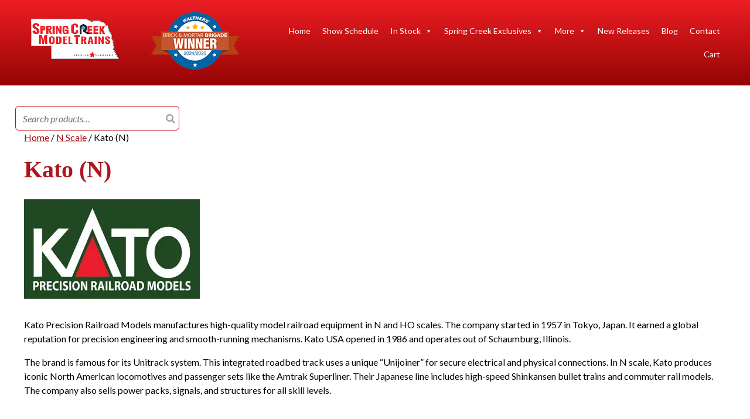

--- FILE ---
content_type: text/html; charset=UTF-8
request_url: https://www.springcreekmodeltrains.com/product-category/n-scale/kato-n/
body_size: 32693
content:
<!doctype html>

<!--[if lt IE 7]><html lang="en-US" class="no-js lt-ie9 lt-ie8 lt-ie7"><![endif]-->
<!--[if (IE 7)&!(IEMobile)]><html lang="en-US" class="no-js lt-ie9 lt-ie8"><![endif]-->
<!--[if (IE 8)&!(IEMobile)]><html lang="en-US" class="no-js lt-ie9"><![endif]-->
<!--[if gt IE 8]><!--> <html lang="en-US" class="no-js"><!--<![endif]-->

	<head> <script type="text/javascript">
/* <![CDATA[ */
var gform;gform||(document.addEventListener("gform_main_scripts_loaded",function(){gform.scriptsLoaded=!0}),document.addEventListener("gform/theme/scripts_loaded",function(){gform.themeScriptsLoaded=!0}),window.addEventListener("DOMContentLoaded",function(){gform.domLoaded=!0}),gform={domLoaded:!1,scriptsLoaded:!1,themeScriptsLoaded:!1,isFormEditor:()=>"function"==typeof InitializeEditor,callIfLoaded:function(o){return!(!gform.domLoaded||!gform.scriptsLoaded||!gform.themeScriptsLoaded&&!gform.isFormEditor()||(gform.isFormEditor()&&console.warn("The use of gform.initializeOnLoaded() is deprecated in the form editor context and will be removed in Gravity Forms 3.1."),o(),0))},initializeOnLoaded:function(o){gform.callIfLoaded(o)||(document.addEventListener("gform_main_scripts_loaded",()=>{gform.scriptsLoaded=!0,gform.callIfLoaded(o)}),document.addEventListener("gform/theme/scripts_loaded",()=>{gform.themeScriptsLoaded=!0,gform.callIfLoaded(o)}),window.addEventListener("DOMContentLoaded",()=>{gform.domLoaded=!0,gform.callIfLoaded(o)}))},hooks:{action:{},filter:{}},addAction:function(o,r,e,t){gform.addHook("action",o,r,e,t)},addFilter:function(o,r,e,t){gform.addHook("filter",o,r,e,t)},doAction:function(o){gform.doHook("action",o,arguments)},applyFilters:function(o){return gform.doHook("filter",o,arguments)},removeAction:function(o,r){gform.removeHook("action",o,r)},removeFilter:function(o,r,e){gform.removeHook("filter",o,r,e)},addHook:function(o,r,e,t,n){null==gform.hooks[o][r]&&(gform.hooks[o][r]=[]);var d=gform.hooks[o][r];null==n&&(n=r+"_"+d.length),gform.hooks[o][r].push({tag:n,callable:e,priority:t=null==t?10:t})},doHook:function(r,o,e){var t;if(e=Array.prototype.slice.call(e,1),null!=gform.hooks[r][o]&&((o=gform.hooks[r][o]).sort(function(o,r){return o.priority-r.priority}),o.forEach(function(o){"function"!=typeof(t=o.callable)&&(t=window[t]),"action"==r?t.apply(null,e):e[0]=t.apply(null,e)})),"filter"==r)return e[0]},removeHook:function(o,r,t,n){var e;null!=gform.hooks[o][r]&&(e=(e=gform.hooks[o][r]).filter(function(o,r,e){return!!(null!=n&&n!=o.tag||null!=t&&t!=o.priority)}),gform.hooks[o][r]=e)}});
/* ]]> */
</script>
<meta charset="utf-8"><script>if(navigator.userAgent.match(/MSIE|Internet Explorer/i)||navigator.userAgent.match(/Trident\/7\..*?rv:11/i)){var href=document.location.href;if(!href.match(/[?&]nowprocket/)){if(href.indexOf("?")==-1){if(href.indexOf("#")==-1){document.location.href=href+"?nowprocket=1"}else{document.location.href=href.replace("#","?nowprocket=1#")}}else{if(href.indexOf("#")==-1){document.location.href=href+"&nowprocket=1"}else{document.location.href=href.replace("#","&nowprocket=1#")}}}}</script><script>(()=>{class RocketLazyLoadScripts{constructor(){this.v="2.0.4",this.userEvents=["keydown","keyup","mousedown","mouseup","mousemove","mouseover","mouseout","touchmove","touchstart","touchend","touchcancel","wheel","click","dblclick","input"],this.attributeEvents=["onblur","onclick","oncontextmenu","ondblclick","onfocus","onmousedown","onmouseenter","onmouseleave","onmousemove","onmouseout","onmouseover","onmouseup","onmousewheel","onscroll","onsubmit"]}async t(){this.i(),this.o(),/iP(ad|hone)/.test(navigator.userAgent)&&this.h(),this.u(),this.l(this),this.m(),this.k(this),this.p(this),this._(),await Promise.all([this.R(),this.L()]),this.lastBreath=Date.now(),this.S(this),this.P(),this.D(),this.O(),this.M(),await this.C(this.delayedScripts.normal),await this.C(this.delayedScripts.defer),await this.C(this.delayedScripts.async),await this.T(),await this.F(),await this.j(),await this.A(),window.dispatchEvent(new Event("rocket-allScriptsLoaded")),this.everythingLoaded=!0,this.lastTouchEnd&&await new Promise(t=>setTimeout(t,500-Date.now()+this.lastTouchEnd)),this.I(),this.H(),this.U(),this.W()}i(){this.CSPIssue=sessionStorage.getItem("rocketCSPIssue"),document.addEventListener("securitypolicyviolation",t=>{this.CSPIssue||"script-src-elem"!==t.violatedDirective||"data"!==t.blockedURI||(this.CSPIssue=!0,sessionStorage.setItem("rocketCSPIssue",!0))},{isRocket:!0})}o(){window.addEventListener("pageshow",t=>{this.persisted=t.persisted,this.realWindowLoadedFired=!0},{isRocket:!0}),window.addEventListener("pagehide",()=>{this.onFirstUserAction=null},{isRocket:!0})}h(){let t;function e(e){t=e}window.addEventListener("touchstart",e,{isRocket:!0}),window.addEventListener("touchend",function i(o){o.changedTouches[0]&&t.changedTouches[0]&&Math.abs(o.changedTouches[0].pageX-t.changedTouches[0].pageX)<10&&Math.abs(o.changedTouches[0].pageY-t.changedTouches[0].pageY)<10&&o.timeStamp-t.timeStamp<200&&(window.removeEventListener("touchstart",e,{isRocket:!0}),window.removeEventListener("touchend",i,{isRocket:!0}),"INPUT"===o.target.tagName&&"text"===o.target.type||(o.target.dispatchEvent(new TouchEvent("touchend",{target:o.target,bubbles:!0})),o.target.dispatchEvent(new MouseEvent("mouseover",{target:o.target,bubbles:!0})),o.target.dispatchEvent(new PointerEvent("click",{target:o.target,bubbles:!0,cancelable:!0,detail:1,clientX:o.changedTouches[0].clientX,clientY:o.changedTouches[0].clientY})),event.preventDefault()))},{isRocket:!0})}q(t){this.userActionTriggered||("mousemove"!==t.type||this.firstMousemoveIgnored?"keyup"===t.type||"mouseover"===t.type||"mouseout"===t.type||(this.userActionTriggered=!0,this.onFirstUserAction&&this.onFirstUserAction()):this.firstMousemoveIgnored=!0),"click"===t.type&&t.preventDefault(),t.stopPropagation(),t.stopImmediatePropagation(),"touchstart"===this.lastEvent&&"touchend"===t.type&&(this.lastTouchEnd=Date.now()),"click"===t.type&&(this.lastTouchEnd=0),this.lastEvent=t.type,t.composedPath&&t.composedPath()[0].getRootNode()instanceof ShadowRoot&&(t.rocketTarget=t.composedPath()[0]),this.savedUserEvents.push(t)}u(){this.savedUserEvents=[],this.userEventHandler=this.q.bind(this),this.userEvents.forEach(t=>window.addEventListener(t,this.userEventHandler,{passive:!1,isRocket:!0})),document.addEventListener("visibilitychange",this.userEventHandler,{isRocket:!0})}U(){this.userEvents.forEach(t=>window.removeEventListener(t,this.userEventHandler,{passive:!1,isRocket:!0})),document.removeEventListener("visibilitychange",this.userEventHandler,{isRocket:!0}),this.savedUserEvents.forEach(t=>{(t.rocketTarget||t.target).dispatchEvent(new window[t.constructor.name](t.type,t))})}m(){const t="return false",e=Array.from(this.attributeEvents,t=>"data-rocket-"+t),i="["+this.attributeEvents.join("],[")+"]",o="[data-rocket-"+this.attributeEvents.join("],[data-rocket-")+"]",s=(e,i,o)=>{o&&o!==t&&(e.setAttribute("data-rocket-"+i,o),e["rocket"+i]=new Function("event",o),e.setAttribute(i,t))};new MutationObserver(t=>{for(const n of t)"attributes"===n.type&&(n.attributeName.startsWith("data-rocket-")||this.everythingLoaded?n.attributeName.startsWith("data-rocket-")&&this.everythingLoaded&&this.N(n.target,n.attributeName.substring(12)):s(n.target,n.attributeName,n.target.getAttribute(n.attributeName))),"childList"===n.type&&n.addedNodes.forEach(t=>{if(t.nodeType===Node.ELEMENT_NODE)if(this.everythingLoaded)for(const i of[t,...t.querySelectorAll(o)])for(const t of i.getAttributeNames())e.includes(t)&&this.N(i,t.substring(12));else for(const e of[t,...t.querySelectorAll(i)])for(const t of e.getAttributeNames())this.attributeEvents.includes(t)&&s(e,t,e.getAttribute(t))})}).observe(document,{subtree:!0,childList:!0,attributeFilter:[...this.attributeEvents,...e]})}I(){this.attributeEvents.forEach(t=>{document.querySelectorAll("[data-rocket-"+t+"]").forEach(e=>{this.N(e,t)})})}N(t,e){const i=t.getAttribute("data-rocket-"+e);i&&(t.setAttribute(e,i),t.removeAttribute("data-rocket-"+e))}k(t){Object.defineProperty(HTMLElement.prototype,"onclick",{get(){return this.rocketonclick||null},set(e){this.rocketonclick=e,this.setAttribute(t.everythingLoaded?"onclick":"data-rocket-onclick","this.rocketonclick(event)")}})}S(t){function e(e,i){let o=e[i];e[i]=null,Object.defineProperty(e,i,{get:()=>o,set(s){t.everythingLoaded?o=s:e["rocket"+i]=o=s}})}e(document,"onreadystatechange"),e(window,"onload"),e(window,"onpageshow");try{Object.defineProperty(document,"readyState",{get:()=>t.rocketReadyState,set(e){t.rocketReadyState=e},configurable:!0}),document.readyState="loading"}catch(t){console.log("WPRocket DJE readyState conflict, bypassing")}}l(t){this.originalAddEventListener=EventTarget.prototype.addEventListener,this.originalRemoveEventListener=EventTarget.prototype.removeEventListener,this.savedEventListeners=[],EventTarget.prototype.addEventListener=function(e,i,o){o&&o.isRocket||!t.B(e,this)&&!t.userEvents.includes(e)||t.B(e,this)&&!t.userActionTriggered||e.startsWith("rocket-")||t.everythingLoaded?t.originalAddEventListener.call(this,e,i,o):(t.savedEventListeners.push({target:this,remove:!1,type:e,func:i,options:o}),"mouseenter"!==e&&"mouseleave"!==e||t.originalAddEventListener.call(this,e,t.savedUserEvents.push,o))},EventTarget.prototype.removeEventListener=function(e,i,o){o&&o.isRocket||!t.B(e,this)&&!t.userEvents.includes(e)||t.B(e,this)&&!t.userActionTriggered||e.startsWith("rocket-")||t.everythingLoaded?t.originalRemoveEventListener.call(this,e,i,o):t.savedEventListeners.push({target:this,remove:!0,type:e,func:i,options:o})}}J(t,e){this.savedEventListeners=this.savedEventListeners.filter(i=>{let o=i.type,s=i.target||window;return e!==o||t!==s||(this.B(o,s)&&(i.type="rocket-"+o),this.$(i),!1)})}H(){EventTarget.prototype.addEventListener=this.originalAddEventListener,EventTarget.prototype.removeEventListener=this.originalRemoveEventListener,this.savedEventListeners.forEach(t=>this.$(t))}$(t){t.remove?this.originalRemoveEventListener.call(t.target,t.type,t.func,t.options):this.originalAddEventListener.call(t.target,t.type,t.func,t.options)}p(t){let e;function i(e){return t.everythingLoaded?e:e.split(" ").map(t=>"load"===t||t.startsWith("load.")?"rocket-jquery-load":t).join(" ")}function o(o){function s(e){const s=o.fn[e];o.fn[e]=o.fn.init.prototype[e]=function(){return this[0]===window&&t.userActionTriggered&&("string"==typeof arguments[0]||arguments[0]instanceof String?arguments[0]=i(arguments[0]):"object"==typeof arguments[0]&&Object.keys(arguments[0]).forEach(t=>{const e=arguments[0][t];delete arguments[0][t],arguments[0][i(t)]=e})),s.apply(this,arguments),this}}if(o&&o.fn&&!t.allJQueries.includes(o)){const e={DOMContentLoaded:[],"rocket-DOMContentLoaded":[]};for(const t in e)document.addEventListener(t,()=>{e[t].forEach(t=>t())},{isRocket:!0});o.fn.ready=o.fn.init.prototype.ready=function(i){function s(){parseInt(o.fn.jquery)>2?setTimeout(()=>i.bind(document)(o)):i.bind(document)(o)}return"function"==typeof i&&(t.realDomReadyFired?!t.userActionTriggered||t.fauxDomReadyFired?s():e["rocket-DOMContentLoaded"].push(s):e.DOMContentLoaded.push(s)),o([])},s("on"),s("one"),s("off"),t.allJQueries.push(o)}e=o}t.allJQueries=[],o(window.jQuery),Object.defineProperty(window,"jQuery",{get:()=>e,set(t){o(t)}})}P(){const t=new Map;document.write=document.writeln=function(e){const i=document.currentScript,o=document.createRange(),s=i.parentElement;let n=t.get(i);void 0===n&&(n=i.nextSibling,t.set(i,n));const c=document.createDocumentFragment();o.setStart(c,0),c.appendChild(o.createContextualFragment(e)),s.insertBefore(c,n)}}async R(){return new Promise(t=>{this.userActionTriggered?t():this.onFirstUserAction=t})}async L(){return new Promise(t=>{document.addEventListener("DOMContentLoaded",()=>{this.realDomReadyFired=!0,t()},{isRocket:!0})})}async j(){return this.realWindowLoadedFired?Promise.resolve():new Promise(t=>{window.addEventListener("load",t,{isRocket:!0})})}M(){this.pendingScripts=[];this.scriptsMutationObserver=new MutationObserver(t=>{for(const e of t)e.addedNodes.forEach(t=>{"SCRIPT"!==t.tagName||t.noModule||t.isWPRocket||this.pendingScripts.push({script:t,promise:new Promise(e=>{const i=()=>{const i=this.pendingScripts.findIndex(e=>e.script===t);i>=0&&this.pendingScripts.splice(i,1),e()};t.addEventListener("load",i,{isRocket:!0}),t.addEventListener("error",i,{isRocket:!0}),setTimeout(i,1e3)})})})}),this.scriptsMutationObserver.observe(document,{childList:!0,subtree:!0})}async F(){await this.X(),this.pendingScripts.length?(await this.pendingScripts[0].promise,await this.F()):this.scriptsMutationObserver.disconnect()}D(){this.delayedScripts={normal:[],async:[],defer:[]},document.querySelectorAll("script[type$=rocketlazyloadscript]").forEach(t=>{t.hasAttribute("data-rocket-src")?t.hasAttribute("async")&&!1!==t.async?this.delayedScripts.async.push(t):t.hasAttribute("defer")&&!1!==t.defer||"module"===t.getAttribute("data-rocket-type")?this.delayedScripts.defer.push(t):this.delayedScripts.normal.push(t):this.delayedScripts.normal.push(t)})}async _(){await this.L();let t=[];document.querySelectorAll("script[type$=rocketlazyloadscript][data-rocket-src]").forEach(e=>{let i=e.getAttribute("data-rocket-src");if(i&&!i.startsWith("data:")){i.startsWith("//")&&(i=location.protocol+i);try{const o=new URL(i).origin;o!==location.origin&&t.push({src:o,crossOrigin:e.crossOrigin||"module"===e.getAttribute("data-rocket-type")})}catch(t){}}}),t=[...new Map(t.map(t=>[JSON.stringify(t),t])).values()],this.Y(t,"preconnect")}async G(t){if(await this.K(),!0!==t.noModule||!("noModule"in HTMLScriptElement.prototype))return new Promise(e=>{let i;function o(){(i||t).setAttribute("data-rocket-status","executed"),e()}try{if(navigator.userAgent.includes("Firefox/")||""===navigator.vendor||this.CSPIssue)i=document.createElement("script"),[...t.attributes].forEach(t=>{let e=t.nodeName;"type"!==e&&("data-rocket-type"===e&&(e="type"),"data-rocket-src"===e&&(e="src"),i.setAttribute(e,t.nodeValue))}),t.text&&(i.text=t.text),t.nonce&&(i.nonce=t.nonce),i.hasAttribute("src")?(i.addEventListener("load",o,{isRocket:!0}),i.addEventListener("error",()=>{i.setAttribute("data-rocket-status","failed-network"),e()},{isRocket:!0}),setTimeout(()=>{i.isConnected||e()},1)):(i.text=t.text,o()),i.isWPRocket=!0,t.parentNode.replaceChild(i,t);else{const i=t.getAttribute("data-rocket-type"),s=t.getAttribute("data-rocket-src");i?(t.type=i,t.removeAttribute("data-rocket-type")):t.removeAttribute("type"),t.addEventListener("load",o,{isRocket:!0}),t.addEventListener("error",i=>{this.CSPIssue&&i.target.src.startsWith("data:")?(console.log("WPRocket: CSP fallback activated"),t.removeAttribute("src"),this.G(t).then(e)):(t.setAttribute("data-rocket-status","failed-network"),e())},{isRocket:!0}),s?(t.fetchPriority="high",t.removeAttribute("data-rocket-src"),t.src=s):t.src="data:text/javascript;base64,"+window.btoa(unescape(encodeURIComponent(t.text)))}}catch(i){t.setAttribute("data-rocket-status","failed-transform"),e()}});t.setAttribute("data-rocket-status","skipped")}async C(t){const e=t.shift();return e?(e.isConnected&&await this.G(e),this.C(t)):Promise.resolve()}O(){this.Y([...this.delayedScripts.normal,...this.delayedScripts.defer,...this.delayedScripts.async],"preload")}Y(t,e){this.trash=this.trash||[];let i=!0;var o=document.createDocumentFragment();t.forEach(t=>{const s=t.getAttribute&&t.getAttribute("data-rocket-src")||t.src;if(s&&!s.startsWith("data:")){const n=document.createElement("link");n.href=s,n.rel=e,"preconnect"!==e&&(n.as="script",n.fetchPriority=i?"high":"low"),t.getAttribute&&"module"===t.getAttribute("data-rocket-type")&&(n.crossOrigin=!0),t.crossOrigin&&(n.crossOrigin=t.crossOrigin),t.integrity&&(n.integrity=t.integrity),t.nonce&&(n.nonce=t.nonce),o.appendChild(n),this.trash.push(n),i=!1}}),document.head.appendChild(o)}W(){this.trash.forEach(t=>t.remove())}async T(){try{document.readyState="interactive"}catch(t){}this.fauxDomReadyFired=!0;try{await this.K(),this.J(document,"readystatechange"),document.dispatchEvent(new Event("rocket-readystatechange")),await this.K(),document.rocketonreadystatechange&&document.rocketonreadystatechange(),await this.K(),this.J(document,"DOMContentLoaded"),document.dispatchEvent(new Event("rocket-DOMContentLoaded")),await this.K(),this.J(window,"DOMContentLoaded"),window.dispatchEvent(new Event("rocket-DOMContentLoaded"))}catch(t){console.error(t)}}async A(){try{document.readyState="complete"}catch(t){}try{await this.K(),this.J(document,"readystatechange"),document.dispatchEvent(new Event("rocket-readystatechange")),await this.K(),document.rocketonreadystatechange&&document.rocketonreadystatechange(),await this.K(),this.J(window,"load"),window.dispatchEvent(new Event("rocket-load")),await this.K(),window.rocketonload&&window.rocketonload(),await this.K(),this.allJQueries.forEach(t=>t(window).trigger("rocket-jquery-load")),await this.K(),this.J(window,"pageshow");const t=new Event("rocket-pageshow");t.persisted=this.persisted,window.dispatchEvent(t),await this.K(),window.rocketonpageshow&&window.rocketonpageshow({persisted:this.persisted})}catch(t){console.error(t)}}async K(){Date.now()-this.lastBreath>45&&(await this.X(),this.lastBreath=Date.now())}async X(){return document.hidden?new Promise(t=>setTimeout(t)):new Promise(t=>requestAnimationFrame(t))}B(t,e){return e===document&&"readystatechange"===t||(e===document&&"DOMContentLoaded"===t||(e===window&&"DOMContentLoaded"===t||(e===window&&"load"===t||e===window&&"pageshow"===t)))}static run(){(new RocketLazyLoadScripts).t()}}RocketLazyLoadScripts.run()})();</script>
		

				<meta http-equiv="X-UA-Compatible" content="IE=edge">

		<title>Kato N Scale Model Trains &amp; Railroads for Sale - Spring Creek Model Trains</title>
<link data-rocket-prefetch href="https://www.googletagmanager.com" rel="dns-prefetch">
<link data-rocket-prefetch href="https://fonts.googleapis.com" rel="dns-prefetch">
<link data-rocket-prefetch href="https://stats.wp.com" rel="dns-prefetch">
<link data-rocket-prefetch href="https://googleads.g.doubleclick.net" rel="dns-prefetch">
<link data-rocket-preload as="style" href="https://fonts.googleapis.com/css?family=Lato%3A400%2C700%2C400italic%2C700italic&#038;display=swap" rel="preload">
<link href="https://fonts.googleapis.com/css?family=Lato%3A400%2C700%2C400italic%2C700italic&#038;display=swap" media="print" onload="this.media=&#039;all&#039;" rel="stylesheet">
<noscript data-wpr-hosted-gf-parameters=""><link rel="stylesheet" href="https://fonts.googleapis.com/css?family=Lato%3A400%2C700%2C400italic%2C700italic&#038;display=swap"></noscript><link rel="preload" data-rocket-preload as="image" href="https://www.springcreekmodeltrains.com/wp-content/uploads/2025/12/KatoLogo-Description.webp" fetchpriority="high">

				<meta name="HandheldFriendly" content="True">
		<meta name="MobileOptimized" content="320">
		<meta name="viewport" content="width=device-width, initial-scale=1"/>

				<meta name='robots' content='index, follow, max-image-preview:large, max-snippet:-1, max-video-preview:-1' />
<script type="rocketlazyloadscript">window._wca = window._wca || [];</script>

	<!-- This site is optimized with the Yoast SEO plugin v26.7 - https://yoast.com/wordpress/plugins/seo/ -->
	<meta name="description" content="Have you been searching for that rare model train? Do you live in Central United States? Find your Kato N Scale Model Train from Spring Creek Model Trains today! Click here to learn more!" />
	<link rel="canonical" href="https://www.springcreekmodeltrains.com/product-category/n-scale/kato-n/" />
	<link rel="next" href="https://www.springcreekmodeltrains.com/product-category/n-scale/kato-n/page/2/" />
	<meta property="og:locale" content="en_US" />
	<meta property="og:type" content="article" />
	<meta property="og:title" content="Kato N Scale Model Trains &amp; Railroads for Sale - Spring Creek Model Trains" />
	<meta property="og:description" content="Have you been searching for that rare model train? Do you live in Central United States? Find your Kato N Scale Model Train from Spring Creek Model Trains today! Click here to learn more!" />
	<meta property="og:url" content="https://www.springcreekmodeltrains.com/product-category/n-scale/kato-n/" />
	<meta property="og:site_name" content="Spring Creek Model Trains" />
	<meta name="twitter:card" content="summary_large_image" />
	<script type="application/ld+json" class="yoast-schema-graph">{"@context":"https://schema.org","@graph":[{"@type":"CollectionPage","@id":"https://www.springcreekmodeltrains.com/product-category/n-scale/kato-n/","url":"https://www.springcreekmodeltrains.com/product-category/n-scale/kato-n/","name":"Kato N Scale Model Trains & Railroads for Sale - Spring Creek Model Trains","isPartOf":{"@id":"https://www.springcreekmodeltrains.com/#website"},"primaryImageOfPage":{"@id":"https://www.springcreekmodeltrains.com/product-category/n-scale/kato-n/#primaryimage"},"image":{"@id":"https://www.springcreekmodeltrains.com/product-category/n-scale/kato-n/#primaryimage"},"thumbnailUrl":"https://www.springcreekmodeltrains.com/wp-content/uploads/2022/05/KAT_N_E8A_RI_652.webp","description":"Have you been searching for that rare model train? Do you live in Central United States? Find your Kato N Scale Model Train from Spring Creek Model Trains today! Click here to learn more!","breadcrumb":{"@id":"https://www.springcreekmodeltrains.com/product-category/n-scale/kato-n/#breadcrumb"},"inLanguage":"en-US"},{"@type":"ImageObject","inLanguage":"en-US","@id":"https://www.springcreekmodeltrains.com/product-category/n-scale/kato-n/#primaryimage","url":"https://www.springcreekmodeltrains.com/wp-content/uploads/2022/05/KAT_N_E8A_RI_652.webp","contentUrl":"https://www.springcreekmodeltrains.com/wp-content/uploads/2022/05/KAT_N_E8A_RI_652.webp","width":1200,"height":1200},{"@type":"BreadcrumbList","@id":"https://www.springcreekmodeltrains.com/product-category/n-scale/kato-n/#breadcrumb","itemListElement":[{"@type":"ListItem","position":1,"name":"Home","item":"https://www.springcreekmodeltrains.com/"},{"@type":"ListItem","position":2,"name":"N Scale","item":"https://www.springcreekmodeltrains.com/product-category/n-scale/"},{"@type":"ListItem","position":3,"name":"Kato (N)"}]},{"@type":"WebSite","@id":"https://www.springcreekmodeltrains.com/#website","url":"https://www.springcreekmodeltrains.com/","name":"Spring Creek Model Trains","description":"","potentialAction":[{"@type":"SearchAction","target":{"@type":"EntryPoint","urlTemplate":"https://www.springcreekmodeltrains.com/?s={search_term_string}"},"query-input":{"@type":"PropertyValueSpecification","valueRequired":true,"valueName":"search_term_string"}}],"inLanguage":"en-US"}]}</script>
	<!-- / Yoast SEO plugin. -->


<link rel='dns-prefetch' href='//www.googletagmanager.com' />
<link rel='dns-prefetch' href='//stats.wp.com' />
<link rel='dns-prefetch' href='//cdnjs.cloudflare.com' />
<link rel='dns-prefetch' href='//fonts.googleapis.com' />
<link rel='dns-prefetch' href='//use.fontawesome.com' />
<link href='https://fonts.gstatic.com' crossorigin rel='preconnect' />
<link rel="alternate" type="application/rss+xml" title="Spring Creek Model Trains &raquo; Feed" href="https://www.springcreekmodeltrains.com/feed/" />
<link rel="alternate" type="application/rss+xml" title="Spring Creek Model Trains &raquo; Comments Feed" href="https://www.springcreekmodeltrains.com/comments/feed/" />
<link rel="alternate" type="application/rss+xml" title="Spring Creek Model Trains &raquo; Kato (N) Category Feed" href="https://www.springcreekmodeltrains.com/product-category/n-scale/kato-n/feed/" />
<style id='wp-img-auto-sizes-contain-inline-css' type='text/css'>
img:is([sizes=auto i],[sizes^="auto," i]){contain-intrinsic-size:3000px 1500px}
/*# sourceURL=wp-img-auto-sizes-contain-inline-css */
</style>
<link data-minify="1" rel='stylesheet' id='wc-first-data-clover-credit-card-checkout-block-css' href='https://www.springcreekmodeltrains.com/wp-content/cache/min/1/wp-content/plugins/woocommerce-gateway-firstdata/assets/css/blocks/wc-first-data-clover-credit-card-checkout-block.css?ver=1766063275' type='text/css' media='all' />
<link rel='stylesheet' id='berocket_aapf_widget-style-css' href='https://www.springcreekmodeltrains.com/wp-content/plugins/woocommerce-ajax-filters/assets/frontend/css/fullmain.min.css' type='text/css' media='all' />
<style id='wp-emoji-styles-inline-css' type='text/css'>

	img.wp-smiley, img.emoji {
		display: inline !important;
		border: none !important;
		box-shadow: none !important;
		height: 1em !important;
		width: 1em !important;
		margin: 0 0.07em !important;
		vertical-align: -0.1em !important;
		background: none !important;
		padding: 0 !important;
	}
/*# sourceURL=wp-emoji-styles-inline-css */
</style>
<link rel='stylesheet' id='wp-block-library-css' href='https://www.springcreekmodeltrains.com/wp-includes/css/dist/block-library/style.min.css' type='text/css' media='all' />
<style id='global-styles-inline-css' type='text/css'>
:root{--wp--preset--aspect-ratio--square: 1;--wp--preset--aspect-ratio--4-3: 4/3;--wp--preset--aspect-ratio--3-4: 3/4;--wp--preset--aspect-ratio--3-2: 3/2;--wp--preset--aspect-ratio--2-3: 2/3;--wp--preset--aspect-ratio--16-9: 16/9;--wp--preset--aspect-ratio--9-16: 9/16;--wp--preset--color--black: #000000;--wp--preset--color--cyan-bluish-gray: #abb8c3;--wp--preset--color--white: #ffffff;--wp--preset--color--pale-pink: #f78da7;--wp--preset--color--vivid-red: #cf2e2e;--wp--preset--color--luminous-vivid-orange: #ff6900;--wp--preset--color--luminous-vivid-amber: #fcb900;--wp--preset--color--light-green-cyan: #7bdcb5;--wp--preset--color--vivid-green-cyan: #00d084;--wp--preset--color--pale-cyan-blue: #8ed1fc;--wp--preset--color--vivid-cyan-blue: #0693e3;--wp--preset--color--vivid-purple: #9b51e0;--wp--preset--gradient--vivid-cyan-blue-to-vivid-purple: linear-gradient(135deg,rgb(6,147,227) 0%,rgb(155,81,224) 100%);--wp--preset--gradient--light-green-cyan-to-vivid-green-cyan: linear-gradient(135deg,rgb(122,220,180) 0%,rgb(0,208,130) 100%);--wp--preset--gradient--luminous-vivid-amber-to-luminous-vivid-orange: linear-gradient(135deg,rgb(252,185,0) 0%,rgb(255,105,0) 100%);--wp--preset--gradient--luminous-vivid-orange-to-vivid-red: linear-gradient(135deg,rgb(255,105,0) 0%,rgb(207,46,46) 100%);--wp--preset--gradient--very-light-gray-to-cyan-bluish-gray: linear-gradient(135deg,rgb(238,238,238) 0%,rgb(169,184,195) 100%);--wp--preset--gradient--cool-to-warm-spectrum: linear-gradient(135deg,rgb(74,234,220) 0%,rgb(151,120,209) 20%,rgb(207,42,186) 40%,rgb(238,44,130) 60%,rgb(251,105,98) 80%,rgb(254,248,76) 100%);--wp--preset--gradient--blush-light-purple: linear-gradient(135deg,rgb(255,206,236) 0%,rgb(152,150,240) 100%);--wp--preset--gradient--blush-bordeaux: linear-gradient(135deg,rgb(254,205,165) 0%,rgb(254,45,45) 50%,rgb(107,0,62) 100%);--wp--preset--gradient--luminous-dusk: linear-gradient(135deg,rgb(255,203,112) 0%,rgb(199,81,192) 50%,rgb(65,88,208) 100%);--wp--preset--gradient--pale-ocean: linear-gradient(135deg,rgb(255,245,203) 0%,rgb(182,227,212) 50%,rgb(51,167,181) 100%);--wp--preset--gradient--electric-grass: linear-gradient(135deg,rgb(202,248,128) 0%,rgb(113,206,126) 100%);--wp--preset--gradient--midnight: linear-gradient(135deg,rgb(2,3,129) 0%,rgb(40,116,252) 100%);--wp--preset--font-size--small: 13px;--wp--preset--font-size--medium: 20px;--wp--preset--font-size--large: 36px;--wp--preset--font-size--x-large: 42px;--wp--preset--spacing--20: 0.44rem;--wp--preset--spacing--30: 0.67rem;--wp--preset--spacing--40: 1rem;--wp--preset--spacing--50: 1.5rem;--wp--preset--spacing--60: 2.25rem;--wp--preset--spacing--70: 3.38rem;--wp--preset--spacing--80: 5.06rem;--wp--preset--shadow--natural: 6px 6px 9px rgba(0, 0, 0, 0.2);--wp--preset--shadow--deep: 12px 12px 50px rgba(0, 0, 0, 0.4);--wp--preset--shadow--sharp: 6px 6px 0px rgba(0, 0, 0, 0.2);--wp--preset--shadow--outlined: 6px 6px 0px -3px rgb(255, 255, 255), 6px 6px rgb(0, 0, 0);--wp--preset--shadow--crisp: 6px 6px 0px rgb(0, 0, 0);}:where(.is-layout-flex){gap: 0.5em;}:where(.is-layout-grid){gap: 0.5em;}body .is-layout-flex{display: flex;}.is-layout-flex{flex-wrap: wrap;align-items: center;}.is-layout-flex > :is(*, div){margin: 0;}body .is-layout-grid{display: grid;}.is-layout-grid > :is(*, div){margin: 0;}:where(.wp-block-columns.is-layout-flex){gap: 2em;}:where(.wp-block-columns.is-layout-grid){gap: 2em;}:where(.wp-block-post-template.is-layout-flex){gap: 1.25em;}:where(.wp-block-post-template.is-layout-grid){gap: 1.25em;}.has-black-color{color: var(--wp--preset--color--black) !important;}.has-cyan-bluish-gray-color{color: var(--wp--preset--color--cyan-bluish-gray) !important;}.has-white-color{color: var(--wp--preset--color--white) !important;}.has-pale-pink-color{color: var(--wp--preset--color--pale-pink) !important;}.has-vivid-red-color{color: var(--wp--preset--color--vivid-red) !important;}.has-luminous-vivid-orange-color{color: var(--wp--preset--color--luminous-vivid-orange) !important;}.has-luminous-vivid-amber-color{color: var(--wp--preset--color--luminous-vivid-amber) !important;}.has-light-green-cyan-color{color: var(--wp--preset--color--light-green-cyan) !important;}.has-vivid-green-cyan-color{color: var(--wp--preset--color--vivid-green-cyan) !important;}.has-pale-cyan-blue-color{color: var(--wp--preset--color--pale-cyan-blue) !important;}.has-vivid-cyan-blue-color{color: var(--wp--preset--color--vivid-cyan-blue) !important;}.has-vivid-purple-color{color: var(--wp--preset--color--vivid-purple) !important;}.has-black-background-color{background-color: var(--wp--preset--color--black) !important;}.has-cyan-bluish-gray-background-color{background-color: var(--wp--preset--color--cyan-bluish-gray) !important;}.has-white-background-color{background-color: var(--wp--preset--color--white) !important;}.has-pale-pink-background-color{background-color: var(--wp--preset--color--pale-pink) !important;}.has-vivid-red-background-color{background-color: var(--wp--preset--color--vivid-red) !important;}.has-luminous-vivid-orange-background-color{background-color: var(--wp--preset--color--luminous-vivid-orange) !important;}.has-luminous-vivid-amber-background-color{background-color: var(--wp--preset--color--luminous-vivid-amber) !important;}.has-light-green-cyan-background-color{background-color: var(--wp--preset--color--light-green-cyan) !important;}.has-vivid-green-cyan-background-color{background-color: var(--wp--preset--color--vivid-green-cyan) !important;}.has-pale-cyan-blue-background-color{background-color: var(--wp--preset--color--pale-cyan-blue) !important;}.has-vivid-cyan-blue-background-color{background-color: var(--wp--preset--color--vivid-cyan-blue) !important;}.has-vivid-purple-background-color{background-color: var(--wp--preset--color--vivid-purple) !important;}.has-black-border-color{border-color: var(--wp--preset--color--black) !important;}.has-cyan-bluish-gray-border-color{border-color: var(--wp--preset--color--cyan-bluish-gray) !important;}.has-white-border-color{border-color: var(--wp--preset--color--white) !important;}.has-pale-pink-border-color{border-color: var(--wp--preset--color--pale-pink) !important;}.has-vivid-red-border-color{border-color: var(--wp--preset--color--vivid-red) !important;}.has-luminous-vivid-orange-border-color{border-color: var(--wp--preset--color--luminous-vivid-orange) !important;}.has-luminous-vivid-amber-border-color{border-color: var(--wp--preset--color--luminous-vivid-amber) !important;}.has-light-green-cyan-border-color{border-color: var(--wp--preset--color--light-green-cyan) !important;}.has-vivid-green-cyan-border-color{border-color: var(--wp--preset--color--vivid-green-cyan) !important;}.has-pale-cyan-blue-border-color{border-color: var(--wp--preset--color--pale-cyan-blue) !important;}.has-vivid-cyan-blue-border-color{border-color: var(--wp--preset--color--vivid-cyan-blue) !important;}.has-vivid-purple-border-color{border-color: var(--wp--preset--color--vivid-purple) !important;}.has-vivid-cyan-blue-to-vivid-purple-gradient-background{background: var(--wp--preset--gradient--vivid-cyan-blue-to-vivid-purple) !important;}.has-light-green-cyan-to-vivid-green-cyan-gradient-background{background: var(--wp--preset--gradient--light-green-cyan-to-vivid-green-cyan) !important;}.has-luminous-vivid-amber-to-luminous-vivid-orange-gradient-background{background: var(--wp--preset--gradient--luminous-vivid-amber-to-luminous-vivid-orange) !important;}.has-luminous-vivid-orange-to-vivid-red-gradient-background{background: var(--wp--preset--gradient--luminous-vivid-orange-to-vivid-red) !important;}.has-very-light-gray-to-cyan-bluish-gray-gradient-background{background: var(--wp--preset--gradient--very-light-gray-to-cyan-bluish-gray) !important;}.has-cool-to-warm-spectrum-gradient-background{background: var(--wp--preset--gradient--cool-to-warm-spectrum) !important;}.has-blush-light-purple-gradient-background{background: var(--wp--preset--gradient--blush-light-purple) !important;}.has-blush-bordeaux-gradient-background{background: var(--wp--preset--gradient--blush-bordeaux) !important;}.has-luminous-dusk-gradient-background{background: var(--wp--preset--gradient--luminous-dusk) !important;}.has-pale-ocean-gradient-background{background: var(--wp--preset--gradient--pale-ocean) !important;}.has-electric-grass-gradient-background{background: var(--wp--preset--gradient--electric-grass) !important;}.has-midnight-gradient-background{background: var(--wp--preset--gradient--midnight) !important;}.has-small-font-size{font-size: var(--wp--preset--font-size--small) !important;}.has-medium-font-size{font-size: var(--wp--preset--font-size--medium) !important;}.has-large-font-size{font-size: var(--wp--preset--font-size--large) !important;}.has-x-large-font-size{font-size: var(--wp--preset--font-size--x-large) !important;}
/*# sourceURL=global-styles-inline-css */
</style>

<style id='classic-theme-styles-inline-css' type='text/css'>
/*! This file is auto-generated */
.wp-block-button__link{color:#fff;background-color:#32373c;border-radius:9999px;box-shadow:none;text-decoration:none;padding:calc(.667em + 2px) calc(1.333em + 2px);font-size:1.125em}.wp-block-file__button{background:#32373c;color:#fff;text-decoration:none}
/*# sourceURL=/wp-includes/css/classic-themes.min.css */
</style>
<link rel='stylesheet' id='foobox-free-min-css' href='https://www.springcreekmodeltrains.com/wp-content/plugins/foobox-image-lightbox/free/css/foobox.free.min.css' type='text/css' media='all' />
<link data-minify="1" rel='stylesheet' id='widgetopts-styles-css' href='https://www.springcreekmodeltrains.com/wp-content/cache/min/1/wp-content/plugins/widget-options/assets/css/widget-options.css?ver=1766063275' type='text/css' media='all' />
<link data-minify="1" rel='stylesheet' id='woocommerce-layout-css' href='https://www.springcreekmodeltrains.com/wp-content/cache/min/1/wp-content/plugins/woocommerce/assets/css/woocommerce-layout.css?ver=1766063275' type='text/css' media='all' />
<style id='woocommerce-layout-inline-css' type='text/css'>

	.infinite-scroll .woocommerce-pagination {
		display: none;
	}
/*# sourceURL=woocommerce-layout-inline-css */
</style>
<link data-minify="1" rel='stylesheet' id='woocommerce-smallscreen-css' href='https://www.springcreekmodeltrains.com/wp-content/cache/min/1/wp-content/plugins/woocommerce/assets/css/woocommerce-smallscreen.css?ver=1766063275' type='text/css' media='only screen and (max-width: 768px)' />
<link data-minify="1" rel='stylesheet' id='woocommerce-general-css' href='https://www.springcreekmodeltrains.com/wp-content/cache/min/1/wp-content/plugins/woocommerce/assets/css/woocommerce.css?ver=1766063275' type='text/css' media='all' />
<style id='woocommerce-inline-inline-css' type='text/css'>
.woocommerce form .form-row .required { visibility: visible; }
/*# sourceURL=woocommerce-inline-inline-css */
</style>
<link data-minify="1" rel='stylesheet' id='megamenu-css' href='https://www.springcreekmodeltrains.com/wp-content/cache/min/1/wp-content/uploads/maxmegamenu/style.css?ver=1766063275' type='text/css' media='all' />
<link data-minify="1" rel='stylesheet' id='dashicons-css' href='https://www.springcreekmodeltrains.com/wp-content/cache/min/1/wp-includes/css/dashicons.min.css?ver=1766063275' type='text/css' media='all' />
<link rel='stylesheet' id='woo-variation-swatches-css' href='https://www.springcreekmodeltrains.com/wp-content/plugins/woo-variation-swatches/assets/css/frontend.min.css' type='text/css' media='all' />
<style id='woo-variation-swatches-inline-css' type='text/css'>
:root {
--wvs-tick:url("data:image/svg+xml;utf8,%3Csvg filter='drop-shadow(0px 0px 2px rgb(0 0 0 / .8))' xmlns='http://www.w3.org/2000/svg'  viewBox='0 0 30 30'%3E%3Cpath fill='none' stroke='%23ffffff' stroke-linecap='round' stroke-linejoin='round' stroke-width='4' d='M4 16L11 23 27 7'/%3E%3C/svg%3E");

--wvs-cross:url("data:image/svg+xml;utf8,%3Csvg filter='drop-shadow(0px 0px 5px rgb(255 255 255 / .6))' xmlns='http://www.w3.org/2000/svg' width='72px' height='72px' viewBox='0 0 24 24'%3E%3Cpath fill='none' stroke='%23ff0000' stroke-linecap='round' stroke-width='0.6' d='M5 5L19 19M19 5L5 19'/%3E%3C/svg%3E");
--wvs-single-product-item-width:30px;
--wvs-single-product-item-height:30px;
--wvs-single-product-item-font-size:16px}
/*# sourceURL=woo-variation-swatches-inline-css */
</style>

<link rel='stylesheet' id='sv-wc-payment-gateway-payment-form-v5_15_12-css' href='https://www.springcreekmodeltrains.com/wp-content/plugins/woocommerce-gateway-firstdata/vendor/skyverge/wc-plugin-framework/woocommerce/payment-gateway/assets/css/frontend/sv-wc-payment-gateway-payment-form.min.css' type='text/css' media='all' />
<link rel='stylesheet' id='shiftnav-css' href='https://www.springcreekmodeltrains.com/wp-content/plugins/shiftnav-responsive-mobile-menu/assets/css/shiftnav.min.css' type='text/css' media='all' />
<link data-minify="1" rel='stylesheet' id='shiftnav-font-awesome-css' href='https://www.springcreekmodeltrains.com/wp-content/cache/min/1/wp-content/plugins/shiftnav-responsive-mobile-menu/assets/css/fontawesome/css/font-awesome.min.css?ver=1766063275' type='text/css' media='all' />
<link data-minify="1" rel='stylesheet' id='shiftnav-standard-dark-css' href='https://www.springcreekmodeltrains.com/wp-content/cache/min/1/wp-content/plugins/shiftnav-responsive-mobile-menu/assets/css/skins/standard-dark.css?ver=1766063275' type='text/css' media='all' />
<link data-minify="1" rel='stylesheet' id='bones-stylesheet-css' href='https://www.springcreekmodeltrains.com/wp-content/cache/min/1/wp-content/themes/bones/library/css/style.css?ver=1766063275' type='text/css' media='all' />
<link data-minify="1" rel='stylesheet' id='bootstrap-grid-css' href='https://www.springcreekmodeltrains.com/wp-content/cache/min/1/wp-content/themes/bones/library/css/bootstrap.css?ver=1766063275' type='text/css' media='all' />
<link data-minify="1" rel='stylesheet' id='font-awesome-free-css' href='https://www.springcreekmodeltrains.com/wp-content/cache/min/1/releases/v5.2.0/css/all.css?ver=1766063276' type='text/css' media='all' />
<link data-minify="1" rel='stylesheet' id='hover-css-css' href='https://www.springcreekmodeltrains.com/wp-content/cache/min/1/wp-content/themes/bones/library/css/hover.css?ver=1766063276' type='text/css' media='all' />
<link data-minify="1" rel='stylesheet' id='animate-css' href='https://www.springcreekmodeltrains.com/wp-content/cache/min/1/wp-content/themes/bones/library/css/animate.css?ver=1766063276' type='text/css' media='all' />
<link data-minify="1" rel='stylesheet' id='cookie-consent-styles-css' href='https://www.springcreekmodeltrains.com/wp-content/cache/min/1/ajax/libs/cookieconsent2/3.0.3/cookieconsent.min.css?ver=1766063276' type='text/css' media='all' />
<style id='rocket-lazyload-inline-css' type='text/css'>
.rll-youtube-player{position:relative;padding-bottom:56.23%;height:0;overflow:hidden;max-width:100%;}.rll-youtube-player:focus-within{outline: 2px solid currentColor;outline-offset: 5px;}.rll-youtube-player iframe{position:absolute;top:0;left:0;width:100%;height:100%;z-index:100;background:0 0}.rll-youtube-player img{bottom:0;display:block;left:0;margin:auto;max-width:100%;width:100%;position:absolute;right:0;top:0;border:none;height:auto;-webkit-transition:.4s all;-moz-transition:.4s all;transition:.4s all}.rll-youtube-player img:hover{-webkit-filter:brightness(75%)}.rll-youtube-player .play{height:100%;width:100%;left:0;top:0;position:absolute;background:url(https://www.springcreekmodeltrains.com/wp-content/plugins/wp-rocket/assets/img/youtube.png) no-repeat center;background-color: transparent !important;cursor:pointer;border:none;}
/*# sourceURL=rocket-lazyload-inline-css */
</style>
<script type="text/javascript" id="woocommerce-google-analytics-integration-gtag-js-after">
/* <![CDATA[ */
/* Google Analytics for WooCommerce (gtag.js) */
					window.dataLayer = window.dataLayer || [];
					function gtag(){dataLayer.push(arguments);}
					// Set up default consent state.
					for ( const mode of [{"analytics_storage":"denied","ad_storage":"denied","ad_user_data":"denied","ad_personalization":"denied","region":["AT","BE","BG","HR","CY","CZ","DK","EE","FI","FR","DE","GR","HU","IS","IE","IT","LV","LI","LT","LU","MT","NL","NO","PL","PT","RO","SK","SI","ES","SE","GB","CH"]}] || [] ) {
						gtag( "consent", "default", { "wait_for_update": 500, ...mode } );
					}
					gtag("js", new Date());
					gtag("set", "developer_id.dOGY3NW", true);
					gtag("config", "G-T02XTMY6MC", {"track_404":true,"allow_google_signals":true,"logged_in":false,"linker":{"domains":[],"allow_incoming":false},"custom_map":{"dimension1":"logged_in"}});
//# sourceURL=woocommerce-google-analytics-integration-gtag-js-after
/* ]]> */
</script>
<script type="text/javascript" src="https://www.springcreekmodeltrains.com/wp-includes/js/jquery/jquery.min.js" id="jquery-core-js"></script>
<script type="rocketlazyloadscript" data-rocket-type="text/javascript" data-rocket-src="https://www.springcreekmodeltrains.com/wp-includes/js/jquery/jquery-migrate.min.js" id="jquery-migrate-js"></script>
<script type="rocketlazyloadscript" data-rocket-type="text/javascript" data-rocket-src="https://www.springcreekmodeltrains.com/wp-includes/js/jquery/ui/core.min.js" id="jquery-ui-core-js"></script>
<script type="rocketlazyloadscript" data-rocket-type="text/javascript" data-rocket-src="https://www.springcreekmodeltrains.com/wp-includes/js/jquery/ui/mouse.min.js" id="jquery-ui-mouse-js"></script>
<script type="rocketlazyloadscript" data-rocket-type="text/javascript" data-rocket-src="https://www.springcreekmodeltrains.com/wp-includes/js/jquery/ui/slider.min.js" id="jquery-ui-slider-js"></script>
<script type="rocketlazyloadscript" data-rocket-type="text/javascript" data-rocket-src="https://www.springcreekmodeltrains.com/wp-includes/js/jquery/ui/datepicker.min.js" id="jquery-ui-datepicker-js"></script>
<script type="rocketlazyloadscript" data-rocket-type="text/javascript" id="jquery-ui-datepicker-js-after">
/* <![CDATA[ */
jQuery(function(jQuery){jQuery.datepicker.setDefaults({"closeText":"Close","currentText":"Today","monthNames":["January","February","March","April","May","June","July","August","September","October","November","December"],"monthNamesShort":["Jan","Feb","Mar","Apr","May","Jun","Jul","Aug","Sep","Oct","Nov","Dec"],"nextText":"Next","prevText":"Previous","dayNames":["Sunday","Monday","Tuesday","Wednesday","Thursday","Friday","Saturday"],"dayNamesShort":["Sun","Mon","Tue","Wed","Thu","Fri","Sat"],"dayNamesMin":["S","M","T","W","T","F","S"],"dateFormat":"MM d, yy","firstDay":1,"isRTL":false});});
//# sourceURL=jquery-ui-datepicker-js-after
/* ]]> */
</script>
<script type="text/javascript" id="berocket_aapf_widget-script-js-extra">
/* <![CDATA[ */
var the_ajax_script = {"disable_ajax_loading":"","url_variable":"filters","url_mask":"%t%[%v%]","url_split":"|","nice_url_variable":"","nice_url_value_1":"","nice_url_value_2":"","nice_url_split":"","version":"1.6.9.4","number_style":["",".","2"],"current_language":"","current_page_url":"https://www.springcreekmodeltrains.com/product-category/n-scale/kato-n","ajaxurl":"https://www.springcreekmodeltrains.com/wp-admin/admin-ajax.php","product_cat":"kato-n","product_taxonomy":"product_cat|kato-n","s":"","products_holder_id":"ul.products","result_count_class":".woocommerce-result-count","ordering_class":"form.woocommerce-ordering","pagination_class":".woocommerce-pagination","control_sorting":"1","seo_friendly_urls":"","seo_uri_decode":"1","slug_urls":"","nice_urls":"","ub_product_count":"","ub_product_text":"","ub_product_button_text":"","default_sorting":"alphabetical","first_page":"1","scroll_shop_top":"","ajax_request_load":"1","ajax_request_load_style":"jquery","use_request_method":"get","no_products":"\u003Cdiv class=\"bapf_no_products\"\u003E\u003Cdiv class=\"woocommerce-no-products-found\"\u003E\n\t\n\t\u003Cdiv class=\"woocommerce-info\" role=\"status\"\u003E\n\t\tNo products were found matching your selection.\t\u003C/div\u003E\n\u003C/div\u003E\n\u003C/div\u003E","recount_products":"1","pos_relative":"","woocommerce_removes":{"result_count":"","ordering":"","pagination":"","pagination_ajax":true},"pagination_ajax":"1","description_show":"click","description_hide":"click","hide_sel_value":"","hide_o_value":"1","use_select2":"","hide_empty_value":"1","hide_button_value":"","scroll_shop_top_px":"-180","load_image":"\u003Cdiv class=\"bapf_loader_page\"\u003E\u003Cdiv class=\"bapf_lcontainer\"\u003E\u003Cspan class=\"bapf_loader\"\u003E\u003Cspan class=\"bapf_lfirst\"\u003E\u003C/span\u003E\u003Cspan class=\"bapf_lsecond\"\u003E\u003C/span\u003E\u003C/span\u003E\u003C/div\u003E\u003C/div\u003E","translate":{"show_value":"Show value(s)","hide_value":"Hide value(s)","unselect_all":"Unselect all","nothing_selected":"Nothing is selected","products":"products"},"trailing_slash":"1","pagination_base":"page","reload_changed_filters":"","operator_and":"+","operator_or":"-"};
//# sourceURL=berocket_aapf_widget-script-js-extra
/* ]]> */
</script>
<script type="rocketlazyloadscript" data-rocket-type="text/javascript" data-rocket-src="https://www.springcreekmodeltrains.com/wp-content/plugins/woocommerce-ajax-filters/assets/frontend/js/fullmain.min.js" id="berocket_aapf_widget-script-js"></script>
<script type="text/javascript" src="https://www.springcreekmodeltrains.com/wp-content/plugins/woocommerce/assets/js/jquery-blockui/jquery.blockUI.min.js" id="wc-jquery-blockui-js" data-wp-strategy="defer"></script>
<script type="text/javascript" id="wc-add-to-cart-js-extra">
/* <![CDATA[ */
var wc_add_to_cart_params = {"ajax_url":"/wp-admin/admin-ajax.php","wc_ajax_url":"/?wc-ajax=%%endpoint%%","i18n_view_cart":"View cart","cart_url":"https://www.springcreekmodeltrains.com/cart/","is_cart":"","cart_redirect_after_add":"no"};
//# sourceURL=wc-add-to-cart-js-extra
/* ]]> */
</script>
<script type="rocketlazyloadscript" data-rocket-type="text/javascript" data-rocket-src="https://www.springcreekmodeltrains.com/wp-content/plugins/woocommerce/assets/js/frontend/add-to-cart.min.js" id="wc-add-to-cart-js" defer="defer" data-wp-strategy="defer"></script>
<script type="rocketlazyloadscript" data-rocket-type="text/javascript" data-rocket-src="https://www.springcreekmodeltrains.com/wp-content/plugins/woocommerce/assets/js/js-cookie/js.cookie.min.js" id="wc-js-cookie-js" defer="defer" data-wp-strategy="defer"></script>
<script type="text/javascript" id="woocommerce-js-extra">
/* <![CDATA[ */
var woocommerce_params = {"ajax_url":"/wp-admin/admin-ajax.php","wc_ajax_url":"/?wc-ajax=%%endpoint%%","i18n_password_show":"Show password","i18n_password_hide":"Hide password"};
//# sourceURL=woocommerce-js-extra
/* ]]> */
</script>
<script type="rocketlazyloadscript" data-rocket-type="text/javascript" data-rocket-src="https://www.springcreekmodeltrains.com/wp-content/plugins/woocommerce/assets/js/frontend/woocommerce.min.js" id="woocommerce-js" defer="defer" data-wp-strategy="defer"></script>
<script type="text/javascript" src="https://stats.wp.com/s-202603.js" id="woocommerce-analytics-js" defer="defer" data-wp-strategy="defer"></script>
<script type="rocketlazyloadscript" data-rocket-type="text/javascript" id="foobox-free-min-js-before">
/* <![CDATA[ */
/* Run FooBox FREE (v2.7.35) */
var FOOBOX = window.FOOBOX = {
	ready: true,
	disableOthers: false,
	o: {wordpress: { enabled: true }, countMessage:'image %index of %total', captions: { dataTitle: ["captionTitle","title"], dataDesc: ["captionDesc","description"] }, rel: '', excludes:'.fbx-link,.nofoobox,.nolightbox,a[href*="pinterest.com/pin/create/button/"]', affiliate : { enabled: false }},
	selectors: [
		".foogallery-container.foogallery-lightbox-foobox", ".foogallery-container.foogallery-lightbox-foobox-free", ".gallery", ".wp-block-gallery", ".wp-caption", ".wp-block-image", "a:has(img[class*=wp-image-])", ".post a:has(img[class*=wp-image-])", ".foobox"
	],
	pre: function( $ ){
		// Custom JavaScript (Pre)
		
	},
	post: function( $ ){
		// Custom JavaScript (Post)
		
		// Custom Captions Code
		
	},
	custom: function( $ ){
		// Custom Extra JS
		
	}
};
//# sourceURL=foobox-free-min-js-before
/* ]]> */
</script>
<script type="rocketlazyloadscript" data-rocket-type="text/javascript" data-rocket-src="https://www.springcreekmodeltrains.com/wp-content/plugins/foobox-image-lightbox/free/js/foobox.free.min.js" id="foobox-free-min-js"></script>
<script type="rocketlazyloadscript" data-rocket-type="text/javascript" data-rocket-src="https://www.springcreekmodeltrains.com/wp-content/themes/bones/library/js/libs/modernizr.custom.min.js" id="bones-modernizr-js"></script>
<script type="rocketlazyloadscript" data-rocket-type="text/javascript" data-rocket-src="https://www.springcreekmodeltrains.com/wp-content/themes/bones/library/js/libs/wow.min.js" id="wow-js"></script>
<script type="rocketlazyloadscript" data-rocket-type="text/javascript" id="wow-js-after">
/* <![CDATA[ */
new WOW().init();
//# sourceURL=wow-js-after
/* ]]> */
</script>
<script type="rocketlazyloadscript" data-minify="1" data-rocket-type="text/javascript" data-rocket-src="https://www.springcreekmodeltrains.com/wp-content/cache/min/1/ajax/libs/cookieconsent2/3.0.3/cookieconsent.min.js?ver=1766063276" id="cookie-consent-script-js"></script>
<script type="rocketlazyloadscript" data-rocket-type="text/javascript" id="cookie-consent-script-js-after">
/* <![CDATA[ */
window.addEventListener("load", function(){
					window.cookieconsent.initialise({
					  "palette": {
						"popup": {
						  "background": "#000",
						  "text": "#fff"
						},
						"button": {
						  "background": "#f1d600",
						  "text": "#000"
						}
					  },
					 
					  "theme": "block",
					  "position": "bottom",					  
					  "content": {
					  	"link": "Learn More",
					  	"message": "This website uses cookies to ensure you get the best experience on our website.",
					  	"dismiss": "Got it!",
					  	"href": "https://www.springcreekmodeltrains.com/privacy-policy/"						
						
					  }
					})});
//# sourceURL=cookie-consent-script-js-after
/* ]]> */
</script>
<link rel="https://api.w.org/" href="https://www.springcreekmodeltrains.com/wp-json/" /><link rel="alternate" title="JSON" type="application/json" href="https://www.springcreekmodeltrains.com/wp-json/wp/v2/product_cat/157" /><script type="rocketlazyloadscript">  var el_i13_login_captcha=null; var el_i13_register_captcha=null; </script>
		<!-- ShiftNav CSS
	================================================================ -->
		<style type="text/css" id="shiftnav-dynamic-css">
				@media only screen and (min-width:992px){ #shiftnav-toggle-main, .shiftnav-toggle-mobile{ display:none; } .shiftnav-wrap { padding-top:0 !important; } }
	@media only screen and (max-width:991px){ .nav,.mega-menu-wrap{ display:none !important; } }

/** ShiftNav Custom Menu Styles (Customizer) **/
/* togglebar */
#shiftnav-toggle-main { background:#a00708; }

/* Status: Loaded from Transient */
		</style>
		<!-- end ShiftNav CSS -->

	<style></style>	<style>img#wpstats{display:none}</style>
		<!-- Google site verification - Google for WooCommerce -->
<meta name="google-site-verification" content="z9tqOAutJSRdJV7OWwl4KVbPMQWzQVcOIaxz7NEt_Ig" />
	<noscript><style>.woocommerce-product-gallery{ opacity: 1 !important; }</style></noscript>
	<noscript><style>.lazyload[data-src]{display:none !important;}</style></noscript><style>.lazyload{background-image:none !important;}.lazyload:before{background-image:none !important;}</style><link rel="icon" href="https://www.springcreekmodeltrains.com/wp-content/uploads/2024/10/cropped-logo-32x32.png" sizes="32x32" />
<link rel="icon" href="https://www.springcreekmodeltrains.com/wp-content/uploads/2024/10/cropped-logo-192x192.png" sizes="192x192" />
<link rel="apple-touch-icon" href="https://www.springcreekmodeltrains.com/wp-content/uploads/2024/10/cropped-logo-180x180.png" />
<meta name="msapplication-TileImage" content="https://www.springcreekmodeltrains.com/wp-content/uploads/2024/10/cropped-logo-270x270.png" />
		<style type="text/css" id="wp-custom-css">
			.entry-content ul li.wc_payment_method {
    list-style: none;
}
ul.payment_methods li div.sv-wc-payment-gateway-card-icons {
    align-items: center;
}
div#payment ul.payment_methods li label[for='payment_method_first_data_clover_credit_card'] {
    display: inline-flex;
}		</style>
		<style type="text/css">/** Mega Menu CSS: fs **/</style>
<!-- WooCommerce Colors -->
<style type="text/css">

</style>
<!--/WooCommerce Colors-->
<noscript><style id="rocket-lazyload-nojs-css">.rll-youtube-player, [data-lazy-src]{display:none !important;}</style></noscript>		
				<!-- Google tag (gtag.js) -->
<script async src="https://www.googletagmanager.com/gtag/js?id=G-T02XTMY6MC"></script>
<script>
  window.dataLayer = window.dataLayer || [];
  function gtag(){dataLayer.push(arguments);}
  gtag('js', new Date());

  gtag('config', 'G-T02XTMY6MC');
</script>
		<!-- Google tag (gtag.js) -->
<script async src=https://www.googletagmanager.com/gtag/js?id=G-2KWEGVSB4E>
</script>
<script>
  window.dataLayer = window.dataLayer || [];
  function gtag(){dataLayer.push(arguments);}
  gtag('js', new Date());

  gtag('config', 'G-2KWEGVSB4E');
</script>

			
	<style>

		/**  WooCommerce Styles  **/
			
							.single-product main {
					width: 100%;	
				}	
						
							.post-type-archive-product main {
					width: 100%;	
				}	
						
							.tax-product_cat main, .tax-product_tag main {
					width: 100%;	
				}	
				</style>
	
	<link data-minify="1" rel='stylesheet' id='woocommercebulkdiscount-style-css' href='https://www.springcreekmodeltrains.com/wp-content/cache/min/1/wp-content/plugins/woocommerce-bulk-discount/css/style.css?ver=1766063276' type='text/css' media='all' />
<link data-minify="1" rel='stylesheet' id='wc-blocks-style-css' href='https://www.springcreekmodeltrains.com/wp-content/cache/min/1/wp-content/plugins/woocommerce/assets/client/blocks/wc-blocks.css?ver=1766063276' type='text/css' media='all' />
<meta name="generator" content="WP Rocket 3.20.3" data-wpr-features="wpr_delay_js wpr_minify_js wpr_lazyload_iframes wpr_preconnect_external_domains wpr_oci wpr_image_dimensions wpr_minify_css wpr_desktop" /></head>

	<body class="archive tax-product_cat term-kato-n term-157 wp-theme-bones theme-bones woocommerce woocommerce-page woocommerce-no-js mega-menu-main-nav woo-variation-swatches wvs-behavior-hide wvs-theme-bones wvs-show-label wvs-tooltip">
 		
	<!-- ShiftNav Main Toggle -->
	<div id="shiftnav-toggle-main" class="shiftnav-toggle shiftnav-toggle-shiftnav-main shiftnav-toggle-main-align-left shiftnav-toggle-style-full_bar shiftnav-togglebar-gap-auto shiftnav-toggle-main-entire-bar shiftnav-toggle-edge-left shiftnav-toggle-icon-x" tabindex="0" 	data-shiftnav-target="shiftnav-main"	><div  class="shiftnav-main-toggle-content shiftnav-toggle-main-block">Main Menu</div></div>
	<!-- /#shiftnav-toggle-main -->

	
		<div  id="container">

			<header  class="header" role="banner">

				<div  id="inner-header" class="wrap cf">
				<div class="col-xs-12 col-sm-6 col-md-2">
										<div id="logo" class="h1"><a href="https://www.springcreekmodeltrains.com" rel="nofollow"><img width="160" height="76" src="[data-uri]" data-src="https://www.springcreekmodeltrains.com/wp-content/themes/bones/library/images/logo-resize.png" decoding="async" class="lazyload" data-eio-rwidth="160" data-eio-rheight="76" /><noscript><img width="160" height="76" src="https://www.springcreekmodeltrains.com/wp-content/themes/bones/library/images/logo-resize.png" data-eio="l" /></noscript></a></div>
				</div>
				<div class="col-xs-12 col-sm-6 col-md-2 " style="padding:0;">
				<div id="ItsAmajorAward"><img width="150" height="100" src="[data-uri]" data-src="https://www.springcreekmodeltrains.com/wp-content/uploads/2024/01/2024-25-BMB-WINNER-BADGE.png" decoding="async" class="lazyload" data-eio-rwidth="150" data-eio-rheight="100"><noscript><img width="150" height="100" src="https://www.springcreekmodeltrains.com/wp-content/uploads/2024/01/2024-25-BMB-WINNER-BADGE.png" data-eio="l"></noscript></div>
				</div>
				<div class="col-xs-12 col-sm-12 col-md-8">
					<nav role="navigation">
						<div id="mega-menu-wrap-main-nav" class="mega-menu-wrap"><div class="mega-menu-toggle"><div class="mega-toggle-blocks-left"></div><div class="mega-toggle-blocks-center"></div><div class="mega-toggle-blocks-right"><div class='mega-toggle-block mega-menu-toggle-block mega-toggle-block-1' id='mega-toggle-block-1' tabindex='0'><span class='mega-toggle-label' role='button' aria-expanded='false'><span class='mega-toggle-label-closed'>MENU</span><span class='mega-toggle-label-open'>MENU</span></span></div></div></div><ul id="mega-menu-main-nav" class="mega-menu max-mega-menu mega-menu-horizontal mega-no-js" data-event="hover_intent" data-effect="fade_up" data-effect-speed="200" data-effect-mobile="disabled" data-effect-speed-mobile="0" data-mobile-force-width="false" data-second-click="close" data-document-click="collapse" data-vertical-behaviour="standard" data-breakpoint="600" data-unbind="true" data-mobile-state="collapse_all" data-mobile-direction="vertical" data-hover-intent-timeout="300" data-hover-intent-interval="100"><li class="mega-menu-item mega-menu-item-type-post_type mega-menu-item-object-page mega-menu-item-home mega-align-bottom-left mega-menu-flyout mega-menu-item-13" id="mega-menu-item-13"><a class="mega-menu-link" href="https://www.springcreekmodeltrains.com/" tabindex="0">Home</a></li><li class="mega-menu-item mega-menu-item-type-custom mega-menu-item-object-custom mega-align-bottom-left mega-menu-flyout mega-menu-item-27" id="mega-menu-item-27"><a class="mega-menu-link" href="https://www.springcreekmodeltrains.com/show-schedule/" tabindex="0">Show Schedule</a></li><li class="mega-menu-item mega-menu-item-type-post_type mega-menu-item-object-page mega-current-menu-ancestor mega-current_page_ancestor mega-menu-item-has-children mega-menu-megamenu mega-menu-grid mega-align-bottom-left mega-menu-grid mega-menu-item-160" id="mega-menu-item-160"><a class="mega-menu-link" href="https://www.springcreekmodeltrains.com/in-stock/" aria-expanded="false" tabindex="0">In Stock<span class="mega-indicator" aria-hidden="true"></span></a>
<ul class="mega-sub-menu" role='presentation'>
<li class="mega-menu-row" id="mega-menu-160-0">
	<ul class="mega-sub-menu" style='--columns:12' role='presentation'>
<li class="mega-menu-column mega-menu-columns-4-of-12" style="--columns:12; --span:4" id="mega-menu-160-0-0">
		<ul class="mega-sub-menu">
<li class="mega-menu-item mega-menu-item-type-taxonomy mega-menu-item-object-product_cat mega-menu-item-has-children mega-menu-item-274" id="mega-menu-item-274"><a class="mega-menu-link" href="https://www.springcreekmodeltrains.com/product-category/ho-scale/">HO Scale<span class="mega-indicator" aria-hidden="true"></span></a>
			<ul class="mega-sub-menu">
<li class="mega-menu-item mega-menu-item-type-taxonomy mega-menu-item-object-product_cat mega-menu-item-18676" id="mega-menu-item-18676"><a class="mega-menu-link" href="https://www.springcreekmodeltrains.com/product-category/ho-scale/">SEE ALL BRANDS</a></li><li class="mega-menu-item mega-menu-item-type-taxonomy mega-menu-item-object-product_cat mega-menu-item-53123" id="mega-menu-item-53123"><a class="mega-menu-link" href="https://www.springcreekmodeltrains.com/product-category/ho-scale/american-limited-ho/">American Limited</a></li><li class="mega-menu-item mega-menu-item-type-taxonomy mega-menu-item-object-product_cat mega-menu-item-26235" id="mega-menu-item-26235"><a class="mega-menu-link" href="https://www.springcreekmodeltrains.com/product-category/ho-scale/arrowhead-ho/">Arrowhead</a></li><li class="mega-menu-item mega-menu-item-type-taxonomy mega-menu-item-object-product_cat mega-menu-item-14080" id="mega-menu-item-14080"><a class="mega-menu-link" href="https://www.springcreekmodeltrains.com/product-category/ho-scale/athearn-ho/">Athearn</a></li><li class="mega-menu-item mega-menu-item-type-taxonomy mega-menu-item-object-product_cat mega-menu-item-300" id="mega-menu-item-300"><a class="mega-menu-link" href="https://www.springcreekmodeltrains.com/product-category/ho-scale/atlas-ho/">Atlas</a></li><li class="mega-menu-item mega-menu-item-type-taxonomy mega-menu-item-object-product_cat mega-menu-item-386" id="mega-menu-item-386"><a class="mega-menu-link" href="https://www.springcreekmodeltrains.com/product-category/ho-scale/bowser-ho/">Bowser</a></li><li class="mega-menu-item mega-menu-item-type-taxonomy mega-menu-item-object-product_cat mega-menu-item-6908" id="mega-menu-item-6908"><a class="mega-menu-link" href="https://www.springcreekmodeltrains.com/product-category/ho-scale/broadway-limited-imports-ho/">Broadway Limited</a></li><li class="mega-menu-item mega-menu-item-type-taxonomy mega-menu-item-object-product_cat mega-menu-item-74113" id="mega-menu-item-74113"><a class="mega-menu-link" href="https://www.springcreekmodeltrains.com/product-category/ho-scale/class-one-model-works-ho/">Class One Model Works</a></li><li class="mega-menu-item mega-menu-item-type-taxonomy mega-menu-item-object-product_cat mega-menu-item-8088" id="mega-menu-item-8088"><a class="mega-menu-link" href="https://www.springcreekmodeltrains.com/product-category/ho-scale/fox-valley-models-ho/">Fox Valley Models</a></li><li class="mega-menu-item mega-menu-item-type-taxonomy mega-menu-item-object-product_cat mega-menu-item-330" id="mega-menu-item-330"><a class="mega-menu-link" href="https://www.springcreekmodeltrains.com/product-category/ho-scale/intermountain-ho/">Intermountain</a></li><li class="mega-menu-item mega-menu-item-type-taxonomy mega-menu-item-object-product_cat mega-menu-item-31066" id="mega-menu-item-31066"><a class="mega-menu-link" href="https://www.springcreekmodeltrains.com/product-category/ho-scale/kadee-ho/">Kadee</a></li><li class="mega-menu-item mega-menu-item-type-taxonomy mega-menu-item-object-product_cat mega-menu-item-19919" id="mega-menu-item-19919"><a class="mega-menu-link" href="https://www.springcreekmodeltrains.com/product-category/ho-scale/moloco-ho/">Moloco</a></li><li class="mega-menu-item mega-menu-item-type-taxonomy mega-menu-item-object-product_cat mega-menu-item-9886" id="mega-menu-item-9886"><a class="mega-menu-link" href="https://www.springcreekmodeltrains.com/product-category/ho-scale/rapido-ho/">Rapido Trains</a></li><li class="mega-menu-item mega-menu-item-type-taxonomy mega-menu-item-object-product_cat mega-menu-item-331" id="mega-menu-item-331"><a class="mega-menu-link" href="https://www.springcreekmodeltrains.com/product-category/ho-scale/scale-trains-ho/">Scale Trains</a></li><li class="mega-menu-item mega-menu-item-type-taxonomy mega-menu-item-object-product_cat mega-menu-item-332" id="mega-menu-item-332"><a class="mega-menu-link" href="https://www.springcreekmodeltrains.com/product-category/ho-scale/tangent-scale-models-ho/">Tangent</a></li><li class="mega-menu-item mega-menu-item-type-taxonomy mega-menu-item-object-product_cat mega-menu-item-14074" id="mega-menu-item-14074"><a class="mega-menu-link" href="https://www.springcreekmodeltrains.com/product-category/ho-scale/walthers-ho/">Walthers</a></li><li class="mega-menu-item mega-menu-item-type-taxonomy mega-menu-item-object-product_cat mega-menu-item-333" id="mega-menu-item-333"><a class="mega-menu-link" href="https://www.springcreekmodeltrains.com/product-category/ho-scale/wheels-of-time-ho/">Wheels of Time</a></li>			</ul>
</li>		</ul>
</li><li class="mega-menu-column mega-menu-columns-4-of-12" style="--columns:12; --span:4" id="mega-menu-160-0-1">
		<ul class="mega-sub-menu">
<li class="mega-menu-item mega-menu-item-type-taxonomy mega-menu-item-object-product_cat mega-current-product_cat-ancestor mega-current-menu-ancestor mega-current-menu-parent mega-current-product_cat-parent mega-menu-item-has-children mega-menu-item-275" id="mega-menu-item-275"><a class="mega-menu-link" href="https://www.springcreekmodeltrains.com/product-category/n-scale/">N Scale<span class="mega-indicator" aria-hidden="true"></span></a>
			<ul class="mega-sub-menu">
<li class="mega-menu-item mega-menu-item-type-taxonomy mega-menu-item-object-product_cat mega-current-product_cat-ancestor mega-current-product_cat-parent mega-menu-item-18677" id="mega-menu-item-18677"><a class="mega-menu-link" href="https://www.springcreekmodeltrains.com/product-category/n-scale/">SEE ALL BRANDS</a></li><li class="mega-menu-item mega-menu-item-type-taxonomy mega-menu-item-object-product_cat mega-menu-item-276" id="mega-menu-item-276"><a class="mega-menu-link" href="https://www.springcreekmodeltrains.com/product-category/n-scale/athearn-n-n-scale/">Athearn</a></li><li class="mega-menu-item mega-menu-item-type-taxonomy mega-menu-item-object-product_cat mega-menu-item-376" id="mega-menu-item-376"><a class="mega-menu-link" href="https://www.springcreekmodeltrains.com/product-category/n-scale/atlas-n/">Atlas</a></li><li class="mega-menu-item mega-menu-item-type-taxonomy mega-menu-item-object-product_cat mega-menu-item-378" id="mega-menu-item-378"><a class="mega-menu-link" href="https://www.springcreekmodeltrains.com/product-category/n-scale/bluford-shops-n/">Bluford Shops</a></li><li class="mega-menu-item mega-menu-item-type-taxonomy mega-menu-item-object-product_cat mega-menu-item-39211" id="mega-menu-item-39211"><a class="mega-menu-link" href="https://www.springcreekmodeltrains.com/product-category/n-scale/bowser-n/">Bowser</a></li><li class="mega-menu-item mega-menu-item-type-taxonomy mega-menu-item-object-product_cat mega-menu-item-7776" id="mega-menu-item-7776"><a class="mega-menu-link" href="https://www.springcreekmodeltrains.com/product-category/n-scale/broadway-limited-imports-n/">Broadway Limited</a></li><li class="mega-menu-item mega-menu-item-type-taxonomy mega-menu-item-object-product_cat mega-menu-item-380" id="mega-menu-item-380"><a class="mega-menu-link" href="https://www.springcreekmodeltrains.com/product-category/n-scale/fox-valley-models-n/">Fox Valley Models</a></li><li class="mega-menu-item mega-menu-item-type-taxonomy mega-menu-item-object-product_cat mega-menu-item-381" id="mega-menu-item-381"><a class="mega-menu-link" href="https://www.springcreekmodeltrains.com/product-category/n-scale/intermountain-n/">Intermountain</a></li><li class="mega-menu-item mega-menu-item-type-taxonomy mega-menu-item-object-product_cat mega-menu-item-23028" id="mega-menu-item-23028"><a class="mega-menu-link" href="https://www.springcreekmodeltrains.com/product-category/n-scale/jacksonville-terminal-company-n/">Jacksonville Terminal</a></li><li class="mega-menu-item mega-menu-item-type-taxonomy mega-menu-item-object-product_cat mega-current-menu-item mega-menu-item-382" id="mega-menu-item-382"><a class="mega-menu-link" href="https://www.springcreekmodeltrains.com/product-category/n-scale/kato-n/" aria-current="page">Kato</a></li><li class="mega-menu-item mega-menu-item-type-taxonomy mega-menu-item-object-product_cat mega-menu-item-11775" id="mega-menu-item-11775"><a class="mega-menu-link" href="https://www.springcreekmodeltrains.com/product-category/n-scale/micro-trains-n/">Micro-Trains</a></li><li class="mega-menu-item mega-menu-item-type-taxonomy mega-menu-item-object-product_cat mega-menu-item-11882" id="mega-menu-item-11882"><a class="mega-menu-link" href="https://www.springcreekmodeltrains.com/product-category/n-scale/rapido-n/">Rapido Trains</a></li><li class="mega-menu-item mega-menu-item-type-taxonomy mega-menu-item-object-product_cat mega-menu-item-383" id="mega-menu-item-383"><a class="mega-menu-link" href="https://www.springcreekmodeltrains.com/product-category/n-scale/scale-trains-n/">Scale Trains</a></li><li class="mega-menu-item mega-menu-item-type-taxonomy mega-menu-item-object-product_cat mega-menu-item-18675" id="mega-menu-item-18675"><a class="mega-menu-link" href="https://www.springcreekmodeltrains.com/product-category/n-scale/tangent-scale-models-n/">Tangent</a></li><li class="mega-menu-item mega-menu-item-type-taxonomy mega-menu-item-object-product_cat mega-menu-item-384" id="mega-menu-item-384"><a class="mega-menu-link" href="https://www.springcreekmodeltrains.com/product-category/n-scale/trainworx-n/">Trainworx</a></li><li class="mega-menu-item mega-menu-item-type-taxonomy mega-menu-item-object-product_cat mega-menu-item-11774" id="mega-menu-item-11774"><a class="mega-menu-link" href="https://www.springcreekmodeltrains.com/product-category/n-scale/walthers-n/">Walthers</a></li>			</ul>
</li>		</ul>
</li><li class="mega-menu-column mega-menu-columns-4-of-12" style="--columns:12; --span:4" id="mega-menu-160-0-2">
		<ul class="mega-sub-menu">
<li class="mega-menu-item mega-menu-item-type-taxonomy mega-menu-item-object-product_cat mega-menu-item-has-children mega-menu-item-6233" id="mega-menu-item-6233"><a class="mega-menu-link" href="https://www.springcreekmodeltrains.com/product-category/o-scale/">O Scale<span class="mega-indicator" aria-hidden="true"></span></a>
			<ul class="mega-sub-menu">
<li class="mega-menu-item mega-menu-item-type-taxonomy mega-menu-item-object-product_cat mega-menu-item-23931" id="mega-menu-item-23931"><a class="mega-menu-link" href="https://www.springcreekmodeltrains.com/product-category/o-scale/">SEE ALL BRANDS</a></li><li class="mega-menu-item mega-menu-item-type-taxonomy mega-menu-item-object-product_cat mega-menu-item-6234" id="mega-menu-item-6234"><a class="mega-menu-link" href="https://www.springcreekmodeltrains.com/product-category/o-scale/atlas-o/">Atlas</a></li>			</ul>
</li>		</ul>
</li>	</ul>
</li><li class="mega-menu-row" id="mega-menu-160-1">
	<ul class="mega-sub-menu" style='--columns:12' role='presentation'>
<li class="mega-menu-column mega-menu-columns-4-of-12" style="--columns:12; --span:4" id="mega-menu-160-1-0">
		<ul class="mega-sub-menu">
<li class="mega-menu-item mega-menu-item-type-taxonomy mega-menu-item-object-product_cat mega-menu-item-has-children mega-menu-item-73221" id="mega-menu-item-73221"><a class="mega-menu-link" href="https://www.springcreekmodeltrains.com/product-category/electronics/">DCC, DC, &<br />Electronics<span class="mega-indicator" aria-hidden="true"></span></a>
			<ul class="mega-sub-menu">
<li class="mega-menu-item mega-menu-item-type-taxonomy mega-menu-item-object-product_cat mega-menu-item-105804" id="mega-menu-item-105804"><a class="mega-menu-link" href="https://www.springcreekmodeltrains.com/product-category/electronics/digitrax-electronics/">Digitrax</a></li><li class="mega-menu-item mega-menu-item-type-taxonomy mega-menu-item-object-product_cat mega-menu-item-126808" id="mega-menu-item-126808"><a class="mega-menu-link" href="https://www.springcreekmodeltrains.com/product-category/electronics/esu-electronics/">ESU</a></li><li class="mega-menu-item mega-menu-item-type-taxonomy mega-menu-item-object-product_cat mega-menu-item-73222" id="mega-menu-item-73222"><a class="mega-menu-link" href="https://www.springcreekmodeltrains.com/product-category/electronics/soundtraxx-electronics/">Soundtraxx</a></li>			</ul>
</li>		</ul>
</li><li class="mega-menu-column mega-menu-columns-4-of-12" style="--columns:12; --span:4" id="mega-menu-160-1-1">
		<ul class="mega-sub-menu">
<li class="mega-menu-item mega-menu-item-type-taxonomy mega-menu-item-object-product_cat mega-menu-item-14077" id="mega-menu-item-14077"><a class="mega-menu-link" href="https://www.springcreekmodeltrains.com/product-category/sales-clearance-consignment/">Sales &<br /> Clearance</a></li>		</ul>
</li>	</ul>
</li></ul>
</li><li class="mega-menu-item mega-menu-item-type-taxonomy mega-menu-item-object-product_cat mega-menu-item-has-children mega-align-bottom-left mega-menu-flyout mega-menu-item-2686" id="mega-menu-item-2686"><a class="mega-menu-link" href="https://www.springcreekmodeltrains.com/product-category/spring-creek-exclusives/" aria-expanded="false" tabindex="0">Spring Creek Exclusives<span class="mega-indicator" aria-hidden="true"></span></a>
<ul class="mega-sub-menu">
<li class="mega-menu-item mega-menu-item-type-taxonomy mega-menu-item-object-product_cat mega-menu-item-8528" id="mega-menu-item-8528"><a class="mega-menu-link" href="https://www.springcreekmodeltrains.com/product-category/spring-creek-exclusives/in-stock-exclusives-spring-creek-exclusives/">In Stock</a></li><li class="mega-menu-item mega-menu-item-type-taxonomy mega-menu-item-object-product_cat mega-menu-item-8529" id="mega-menu-item-8529"><a class="mega-menu-link" href="https://www.springcreekmodeltrains.com/product-category/spring-creek-exclusives/previous-exclusives-spring-creek-exclusives/">Previous</a></li></ul>
</li><li class="mega-menu-item mega-menu-item-type-custom mega-menu-item-object-custom mega-menu-item-has-children mega-align-bottom-left mega-menu-flyout mega-menu-item-39337" id="mega-menu-item-39337"><a class="mega-menu-link" href="#" aria-expanded="false" tabindex="0">More<span class="mega-indicator" aria-hidden="true"></span></a>
<ul class="mega-sub-menu">
<li class="mega-menu-item mega-menu-item-type-post_type mega-menu-item-object-page mega-menu-item-88" id="mega-menu-item-88"><a class="mega-menu-link" href="https://www.springcreekmodeltrains.com/store/">Store Info</a></li><li class="mega-menu-item mega-menu-item-type-post_type mega-menu-item-object-page mega-menu-item-63" id="mega-menu-item-63"><a class="mega-menu-link" href="https://www.springcreekmodeltrains.com/about/">About</a></li></ul>
</li><li class="mega-menu-item mega-menu-item-type-post_type mega-menu-item-object-page mega-align-bottom-left mega-menu-flyout mega-menu-item-126" id="mega-menu-item-126"><a class="mega-menu-link" href="https://www.springcreekmodeltrains.com/whats-new/" tabindex="0">New Releases</a></li><li class="mega-menu-item mega-menu-item-type-post_type mega-menu-item-object-page mega-align-bottom-left mega-menu-flyout mega-menu-item-68352" id="mega-menu-item-68352"><a class="mega-menu-link" href="https://www.springcreekmodeltrains.com/blog/" tabindex="0">Blog</a></li><li class="mega-menu-item mega-menu-item-type-post_type mega-menu-item-object-page mega-align-bottom-left mega-menu-flyout mega-menu-item-131" id="mega-menu-item-131"><a class="mega-menu-link" href="https://www.springcreekmodeltrains.com/contact/" tabindex="0">Contact</a></li><li class="mega-menu-item mega-menu-item-type-post_type mega-menu-item-object-page mega-align-bottom-left mega-menu-flyout mega-menu-item-9893" id="mega-menu-item-9893"><a class="mega-menu-link" href="https://www.springcreekmodeltrains.com/cart/" tabindex="0">Cart</a></li></ul></div>
					
					</nav>
</div>
				</div>

			</header>
<div  class="product_search_field">
			<div  id="woocommerce_product_search-2" class="widget woocommerce widget_product_search"><form role="search" method="get" class="woocommerce-product-search" action="https://www.springcreekmodeltrains.com/">
	<label class="screen-reader-text" for="woocommerce-product-search-field-0">Search for:</label>
	<input type="search" id="woocommerce-product-search-field-0" class="search-field" placeholder="Search products&hellip;" value="" name="s" />
	<button type="submit" value="Search" class=""><i class="fas fa-search"></i></button>
	<input type="hidden" name="post_type" value="product" />
</form>
</div>	</div>
<div  id="content"><div  id="inner-content" class="wrap cf"><main id="main" class="m-all t-2of3 d-5of7 cf col-xs-12 col-sm-8 col-lg-8" role="main"><nav class="woocommerce-breadcrumb" aria-label="Breadcrumb"><a href="https://www.springcreekmodeltrains.com">Home</a>&nbsp;&#47;&nbsp;<a href="https://www.springcreekmodeltrains.com/product-category/n-scale/">N Scale</a>&nbsp;&#47;&nbsp;Kato (N)</nav><header class="woocommerce-products-header">
			<h1 class="woocommerce-products-header__title page-title">Kato (N)</h1>
	
	<div class="term-description"><div class="prod-cat-img m-all t-1of4 d-1of4"><img fetchpriority="high" width="300" height="190" style="max-width: 100%;height: auto" src="/wp-content/uploads/2025/12/KatoLogo-Description.webp" /></div>
<div class="pro-cat-desc m-all t-3of4 d-3of4">
<p>Kato Precision Railroad Models manufactures high-quality model railroad equipment in N and HO scales. The company started in 1957 in Tokyo, Japan. It earned a global reputation for precision engineering and smooth-running mechanisms. Kato USA opened in 1986 and operates out of Schaumburg, Illinois.</p>
<p>The brand is famous for its Unitrack system. This integrated roadbed track uses a unique &#8220;Unijoiner&#8221; for secure electrical and physical connections. In N scale, Kato produces iconic North American locomotives and passenger sets like the Amtrak Superliner. Their Japanese line includes high-speed Shinkansen bullet trains and commuter rail models. The company also sells power packs, signals, and structures for all skill levels.</p>
</div>
<p><code> </code></p>
</div></header>
<div class="woocommerce-notices-wrapper"></div><ul class="products columns-4">
<li class="product-category product first">
	<a aria-label="Visit product category EMD Diesel Locomotives" href="https://www.springcreekmodeltrains.com/product-category/n-scale/kato-n/emd-diesel-locomotives-kato-n/"><img src="[data-uri]" alt="EMD Diesel Locomotives" width="300" height="300"   data-src="https://www.springcreekmodeltrains.com/wp-content/uploads/2020/09/EMD-Locomotives-300x300.jpg" decoding="async" data-srcset="https://www.springcreekmodeltrains.com/wp-content/uploads/2020/09/EMD-Locomotives-300x300.jpg 300w, https://www.springcreekmodeltrains.com/wp-content/uploads/2020/09/EMD-Locomotives-150x150.jpg 150w, https://www.springcreekmodeltrains.com/wp-content/uploads/2020/09/EMD-Locomotives-75x75.jpg 75w, https://www.springcreekmodeltrains.com/wp-content/uploads/2020/09/EMD-Locomotives-125x125.jpg 125w, https://www.springcreekmodeltrains.com/wp-content/uploads/2020/09/EMD-Locomotives-100x100.jpg 100w, https://www.springcreekmodeltrains.com/wp-content/uploads/2020/09/EMD-Locomotives.jpg 350w" data-sizes="auto" class="lazyload" data-eio-rwidth="300" data-eio-rheight="300" /><noscript><img src="https://www.springcreekmodeltrains.com/wp-content/uploads/2020/09/EMD-Locomotives-300x300.jpg" alt="EMD Diesel Locomotives" width="300" height="300" srcset="https://www.springcreekmodeltrains.com/wp-content/uploads/2020/09/EMD-Locomotives-300x300.jpg 300w, https://www.springcreekmodeltrains.com/wp-content/uploads/2020/09/EMD-Locomotives-150x150.jpg 150w, https://www.springcreekmodeltrains.com/wp-content/uploads/2020/09/EMD-Locomotives-75x75.jpg 75w, https://www.springcreekmodeltrains.com/wp-content/uploads/2020/09/EMD-Locomotives-125x125.jpg 125w, https://www.springcreekmodeltrains.com/wp-content/uploads/2020/09/EMD-Locomotives-100x100.jpg 100w, https://www.springcreekmodeltrains.com/wp-content/uploads/2020/09/EMD-Locomotives.jpg 350w" sizes="(max-width: 300px) 100vw, 300px" data-eio="l" /></noscript>		<h2 class="woocommerce-loop-category__title">
			EMD Diesel Locomotives <mark class="count">(81)</mark>		</h2>
		</a></li>
<li class="product-category product">
	<a aria-label="Visit product category GE Diesel or Electric Locomotives" href="https://www.springcreekmodeltrains.com/product-category/n-scale/kato-n/ge-diesel-or-electric-locomotives-kato-n/"><img src="[data-uri]" alt="GE Diesel or Electric Locomotives" width="300" height="300"   data-src="https://www.springcreekmodeltrains.com/wp-content/uploads/2020/09/GE-Locomotives-300x300.jpg" decoding="async" data-srcset="https://www.springcreekmodeltrains.com/wp-content/uploads/2020/09/GE-Locomotives-300x300.jpg 300w, https://www.springcreekmodeltrains.com/wp-content/uploads/2020/09/GE-Locomotives-150x150.jpg 150w, https://www.springcreekmodeltrains.com/wp-content/uploads/2020/09/GE-Locomotives-75x75.jpg 75w, https://www.springcreekmodeltrains.com/wp-content/uploads/2020/09/GE-Locomotives-125x125.jpg 125w, https://www.springcreekmodeltrains.com/wp-content/uploads/2020/09/GE-Locomotives-100x100.jpg 100w, https://www.springcreekmodeltrains.com/wp-content/uploads/2020/09/GE-Locomotives.jpg 350w" data-sizes="auto" class="lazyload" data-eio-rwidth="300" data-eio-rheight="300" /><noscript><img src="https://www.springcreekmodeltrains.com/wp-content/uploads/2020/09/GE-Locomotives-300x300.jpg" alt="GE Diesel or Electric Locomotives" width="300" height="300" srcset="https://www.springcreekmodeltrains.com/wp-content/uploads/2020/09/GE-Locomotives-300x300.jpg 300w, https://www.springcreekmodeltrains.com/wp-content/uploads/2020/09/GE-Locomotives-150x150.jpg 150w, https://www.springcreekmodeltrains.com/wp-content/uploads/2020/09/GE-Locomotives-75x75.jpg 75w, https://www.springcreekmodeltrains.com/wp-content/uploads/2020/09/GE-Locomotives-125x125.jpg 125w, https://www.springcreekmodeltrains.com/wp-content/uploads/2020/09/GE-Locomotives-100x100.jpg 100w, https://www.springcreekmodeltrains.com/wp-content/uploads/2020/09/GE-Locomotives.jpg 350w" sizes="(max-width: 300px) 100vw, 300px" data-eio="l" /></noscript>		<h2 class="woocommerce-loop-category__title">
			GE Diesel or Electric Locomotives <mark class="count">(53)</mark>		</h2>
		</a></li>
<li class="product-category product">
	<a aria-label="Visit product category Motive Power Industries Diesel Locomotives" href="https://www.springcreekmodeltrains.com/product-category/n-scale/kato-n/motive-power-industries-diesel-locomotives-kato-n/"><img src="[data-uri]" alt="Motive Power Industries Diesel Locomotives" width="300" height="300"   data-src="https://www.springcreekmodeltrains.com/wp-content/uploads/2020/09/MPI-Locomotives-300x300.jpg" decoding="async" data-srcset="https://www.springcreekmodeltrains.com/wp-content/uploads/2020/09/MPI-Locomotives-300x300.jpg 300w, https://www.springcreekmodeltrains.com/wp-content/uploads/2020/09/MPI-Locomotives-150x150.jpg 150w, https://www.springcreekmodeltrains.com/wp-content/uploads/2020/09/MPI-Locomotives-75x75.jpg 75w, https://www.springcreekmodeltrains.com/wp-content/uploads/2020/09/MPI-Locomotives-125x125.jpg 125w, https://www.springcreekmodeltrains.com/wp-content/uploads/2020/09/MPI-Locomotives-100x100.jpg 100w, https://www.springcreekmodeltrains.com/wp-content/uploads/2020/09/MPI-Locomotives.jpg 350w" data-sizes="auto" class="lazyload" data-eio-rwidth="300" data-eio-rheight="300" /><noscript><img src="https://www.springcreekmodeltrains.com/wp-content/uploads/2020/09/MPI-Locomotives-300x300.jpg" alt="Motive Power Industries Diesel Locomotives" width="300" height="300" srcset="https://www.springcreekmodeltrains.com/wp-content/uploads/2020/09/MPI-Locomotives-300x300.jpg 300w, https://www.springcreekmodeltrains.com/wp-content/uploads/2020/09/MPI-Locomotives-150x150.jpg 150w, https://www.springcreekmodeltrains.com/wp-content/uploads/2020/09/MPI-Locomotives-75x75.jpg 75w, https://www.springcreekmodeltrains.com/wp-content/uploads/2020/09/MPI-Locomotives-125x125.jpg 125w, https://www.springcreekmodeltrains.com/wp-content/uploads/2020/09/MPI-Locomotives-100x100.jpg 100w, https://www.springcreekmodeltrains.com/wp-content/uploads/2020/09/MPI-Locomotives.jpg 350w" sizes="(max-width: 300px) 100vw, 300px" data-eio="l" /></noscript>		<h2 class="woocommerce-loop-category__title">
			Motive Power Industries Diesel Locomotives <mark class="count">(1)</mark>		</h2>
		</a></li>
<li class="product-category product last">
	<a aria-label="Visit product category Siemens Locomotives" href="https://www.springcreekmodeltrains.com/product-category/n-scale/kato-n/siemens-locomotives-kato-n/"><img src="[data-uri]" alt="Siemens Locomotives" width="300" height="300"   data-src="https://www.springcreekmodeltrains.com/wp-content/uploads/2023/02/Siemens-Locomotives-300x300.webp" decoding="async" data-srcset="https://www.springcreekmodeltrains.com/wp-content/uploads/2023/02/Siemens-Locomotives-300x300.webp 300w, https://www.springcreekmodeltrains.com/wp-content/uploads/2023/02/Siemens-Locomotives-150x150.webp 150w, https://www.springcreekmodeltrains.com/wp-content/uploads/2023/02/Siemens-Locomotives-75x75.webp 75w, https://www.springcreekmodeltrains.com/wp-content/uploads/2023/02/Siemens-Locomotives-125x125.webp 125w, https://www.springcreekmodeltrains.com/wp-content/uploads/2023/02/Siemens-Locomotives-100x100.webp 100w, https://www.springcreekmodeltrains.com/wp-content/uploads/2023/02/Siemens-Locomotives-50x50.webp 50w, https://www.springcreekmodeltrains.com/wp-content/uploads/2023/02/Siemens-Locomotives.webp 350w" data-sizes="auto" class="lazyload" data-eio-rwidth="300" data-eio-rheight="300" /><noscript><img src="https://www.springcreekmodeltrains.com/wp-content/uploads/2023/02/Siemens-Locomotives-300x300.webp" alt="Siemens Locomotives" width="300" height="300" srcset="https://www.springcreekmodeltrains.com/wp-content/uploads/2023/02/Siemens-Locomotives-300x300.webp 300w, https://www.springcreekmodeltrains.com/wp-content/uploads/2023/02/Siemens-Locomotives-150x150.webp 150w, https://www.springcreekmodeltrains.com/wp-content/uploads/2023/02/Siemens-Locomotives-75x75.webp 75w, https://www.springcreekmodeltrains.com/wp-content/uploads/2023/02/Siemens-Locomotives-125x125.webp 125w, https://www.springcreekmodeltrains.com/wp-content/uploads/2023/02/Siemens-Locomotives-100x100.webp 100w, https://www.springcreekmodeltrains.com/wp-content/uploads/2023/02/Siemens-Locomotives-50x50.webp 50w, https://www.springcreekmodeltrains.com/wp-content/uploads/2023/02/Siemens-Locomotives.webp 350w" sizes="(max-width: 300px) 100vw, 300px" data-eio="l" /></noscript>		<h2 class="woocommerce-loop-category__title">
			Siemens Locomotives <mark class="count">(14)</mark>		</h2>
		</a></li>
<li class="product-category product first">
	<a aria-label="Visit product category Steam Locomotives" href="https://www.springcreekmodeltrains.com/product-category/n-scale/kato-n/steam-locomotives-kato-n/"><img src="[data-uri]" alt="Steam Locomotives" width="300" height="300"   data-src="https://www.springcreekmodeltrains.com/wp-content/uploads/2020/09/STEAM-Locomotives-300x300.jpg" decoding="async" data-srcset="https://www.springcreekmodeltrains.com/wp-content/uploads/2020/09/STEAM-Locomotives-300x300.jpg 300w, https://www.springcreekmodeltrains.com/wp-content/uploads/2020/09/STEAM-Locomotives-150x150.jpg 150w, https://www.springcreekmodeltrains.com/wp-content/uploads/2020/09/STEAM-Locomotives-75x75.jpg 75w, https://www.springcreekmodeltrains.com/wp-content/uploads/2020/09/STEAM-Locomotives-125x125.jpg 125w, https://www.springcreekmodeltrains.com/wp-content/uploads/2020/09/STEAM-Locomotives-100x100.jpg 100w, https://www.springcreekmodeltrains.com/wp-content/uploads/2020/09/STEAM-Locomotives.jpg 350w" data-sizes="auto" class="lazyload" data-eio-rwidth="300" data-eio-rheight="300" /><noscript><img src="https://www.springcreekmodeltrains.com/wp-content/uploads/2020/09/STEAM-Locomotives-300x300.jpg" alt="Steam Locomotives" width="300" height="300" srcset="https://www.springcreekmodeltrains.com/wp-content/uploads/2020/09/STEAM-Locomotives-300x300.jpg 300w, https://www.springcreekmodeltrains.com/wp-content/uploads/2020/09/STEAM-Locomotives-150x150.jpg 150w, https://www.springcreekmodeltrains.com/wp-content/uploads/2020/09/STEAM-Locomotives-75x75.jpg 75w, https://www.springcreekmodeltrains.com/wp-content/uploads/2020/09/STEAM-Locomotives-125x125.jpg 125w, https://www.springcreekmodeltrains.com/wp-content/uploads/2020/09/STEAM-Locomotives-100x100.jpg 100w, https://www.springcreekmodeltrains.com/wp-content/uploads/2020/09/STEAM-Locomotives.jpg 350w" sizes="(max-width: 300px) 100vw, 300px" data-eio="l" /></noscript>		<h2 class="woocommerce-loop-category__title">
			Steam Locomotives <mark class="count">(3)</mark>		</h2>
		</a></li>
<li class="product-category product">
	<a aria-label="Visit product category Passenger Cars" href="https://www.springcreekmodeltrains.com/product-category/n-scale/kato-n/passenger-cars-kato-n/"><img src="[data-uri]" alt="Passenger Cars" width="300" height="300"   data-src="https://www.springcreekmodeltrains.com/wp-content/uploads/2020/09/Passenger-Cars-300x300.jpg" decoding="async" data-srcset="https://www.springcreekmodeltrains.com/wp-content/uploads/2020/09/Passenger-Cars-300x300.jpg 300w, https://www.springcreekmodeltrains.com/wp-content/uploads/2020/09/Passenger-Cars-150x150.jpg 150w, https://www.springcreekmodeltrains.com/wp-content/uploads/2020/09/Passenger-Cars-75x75.jpg 75w, https://www.springcreekmodeltrains.com/wp-content/uploads/2020/09/Passenger-Cars-125x125.jpg 125w, https://www.springcreekmodeltrains.com/wp-content/uploads/2020/09/Passenger-Cars-100x100.jpg 100w, https://www.springcreekmodeltrains.com/wp-content/uploads/2020/09/Passenger-Cars.jpg 350w" data-sizes="auto" class="lazyload" data-eio-rwidth="300" data-eio-rheight="300" /><noscript><img src="https://www.springcreekmodeltrains.com/wp-content/uploads/2020/09/Passenger-Cars-300x300.jpg" alt="Passenger Cars" width="300" height="300" srcset="https://www.springcreekmodeltrains.com/wp-content/uploads/2020/09/Passenger-Cars-300x300.jpg 300w, https://www.springcreekmodeltrains.com/wp-content/uploads/2020/09/Passenger-Cars-150x150.jpg 150w, https://www.springcreekmodeltrains.com/wp-content/uploads/2020/09/Passenger-Cars-75x75.jpg 75w, https://www.springcreekmodeltrains.com/wp-content/uploads/2020/09/Passenger-Cars-125x125.jpg 125w, https://www.springcreekmodeltrains.com/wp-content/uploads/2020/09/Passenger-Cars-100x100.jpg 100w, https://www.springcreekmodeltrains.com/wp-content/uploads/2020/09/Passenger-Cars.jpg 350w" sizes="(max-width: 300px) 100vw, 300px" data-eio="l" /></noscript>		<h2 class="woocommerce-loop-category__title">
			Passenger Cars <mark class="count">(24)</mark>		</h2>
		</a></li>
<li class="product-category product">
	<a aria-label="Visit product category Freight Cars" href="https://www.springcreekmodeltrains.com/product-category/n-scale/kato-n/freight-cars-kato-n/"><img src="[data-uri]" alt="Freight Cars" width="300" height="300"   data-src="https://www.springcreekmodeltrains.com/wp-content/uploads/2020/09/Freight-Cars-300x300.jpg" decoding="async" data-srcset="https://www.springcreekmodeltrains.com/wp-content/uploads/2020/09/Freight-Cars-300x300.jpg 300w, https://www.springcreekmodeltrains.com/wp-content/uploads/2020/09/Freight-Cars-150x150.jpg 150w, https://www.springcreekmodeltrains.com/wp-content/uploads/2020/09/Freight-Cars-75x75.jpg 75w, https://www.springcreekmodeltrains.com/wp-content/uploads/2020/09/Freight-Cars-125x125.jpg 125w, https://www.springcreekmodeltrains.com/wp-content/uploads/2020/09/Freight-Cars-100x100.jpg 100w, https://www.springcreekmodeltrains.com/wp-content/uploads/2020/09/Freight-Cars.jpg 350w" data-sizes="auto" class="lazyload" data-eio-rwidth="300" data-eio-rheight="300" /><noscript><img src="https://www.springcreekmodeltrains.com/wp-content/uploads/2020/09/Freight-Cars-300x300.jpg" alt="Freight Cars" width="300" height="300" srcset="https://www.springcreekmodeltrains.com/wp-content/uploads/2020/09/Freight-Cars-300x300.jpg 300w, https://www.springcreekmodeltrains.com/wp-content/uploads/2020/09/Freight-Cars-150x150.jpg 150w, https://www.springcreekmodeltrains.com/wp-content/uploads/2020/09/Freight-Cars-75x75.jpg 75w, https://www.springcreekmodeltrains.com/wp-content/uploads/2020/09/Freight-Cars-125x125.jpg 125w, https://www.springcreekmodeltrains.com/wp-content/uploads/2020/09/Freight-Cars-100x100.jpg 100w, https://www.springcreekmodeltrains.com/wp-content/uploads/2020/09/Freight-Cars.jpg 350w" sizes="(max-width: 300px) 100vw, 300px" data-eio="l" /></noscript>		<h2 class="woocommerce-loop-category__title">
			Freight Cars <mark class="count">(6)</mark>		</h2>
		</a></li>
<li class="product-category product last">
	<a aria-label="Visit product category Containers" href="https://www.springcreekmodeltrains.com/product-category/n-scale/kato-n/containers-kato-n/"><img src="[data-uri]" alt="Containers" width="300" height="300"   data-src="https://www.springcreekmodeltrains.com/wp-content/uploads/2023/06/Containers-300x300.webp" decoding="async" data-srcset="https://www.springcreekmodeltrains.com/wp-content/uploads/2023/06/Containers-300x300.webp 300w, https://www.springcreekmodeltrains.com/wp-content/uploads/2023/06/Containers-150x150.webp 150w, https://www.springcreekmodeltrains.com/wp-content/uploads/2023/06/Containers-75x75.webp 75w, https://www.springcreekmodeltrains.com/wp-content/uploads/2023/06/Containers-125x125.webp 125w, https://www.springcreekmodeltrains.com/wp-content/uploads/2023/06/Containers-100x100.webp 100w, https://www.springcreekmodeltrains.com/wp-content/uploads/2023/06/Containers-50x50.webp 50w, https://www.springcreekmodeltrains.com/wp-content/uploads/2023/06/Containers.webp 350w" data-sizes="auto" class="lazyload" data-eio-rwidth="300" data-eio-rheight="300" /><noscript><img src="https://www.springcreekmodeltrains.com/wp-content/uploads/2023/06/Containers-300x300.webp" alt="Containers" width="300" height="300" srcset="https://www.springcreekmodeltrains.com/wp-content/uploads/2023/06/Containers-300x300.webp 300w, https://www.springcreekmodeltrains.com/wp-content/uploads/2023/06/Containers-150x150.webp 150w, https://www.springcreekmodeltrains.com/wp-content/uploads/2023/06/Containers-75x75.webp 75w, https://www.springcreekmodeltrains.com/wp-content/uploads/2023/06/Containers-125x125.webp 125w, https://www.springcreekmodeltrains.com/wp-content/uploads/2023/06/Containers-100x100.webp 100w, https://www.springcreekmodeltrains.com/wp-content/uploads/2023/06/Containers-50x50.webp 50w, https://www.springcreekmodeltrains.com/wp-content/uploads/2023/06/Containers.webp 350w" sizes="(max-width: 300px) 100vw, 300px" data-eio="l" /></noscript>		<h2 class="woocommerce-loop-category__title">
			Containers <mark class="count">(4)</mark>		</h2>
		</a></li>
<li class="product-category product first">
	<a aria-label="Visit product category Vehicles" href="https://www.springcreekmodeltrains.com/product-category/n-scale/kato-n/vehicles-kato-n/"><img src="[data-uri]" alt="Vehicles" width="300" height="300"   data-src="https://www.springcreekmodeltrains.com/wp-content/uploads/2020/09/Vehicles-300x300.jpg" decoding="async" data-srcset="https://www.springcreekmodeltrains.com/wp-content/uploads/2020/09/Vehicles-300x300.jpg 300w, https://www.springcreekmodeltrains.com/wp-content/uploads/2020/09/Vehicles-150x150.jpg 150w, https://www.springcreekmodeltrains.com/wp-content/uploads/2020/09/Vehicles-75x75.jpg 75w, https://www.springcreekmodeltrains.com/wp-content/uploads/2020/09/Vehicles-125x125.jpg 125w, https://www.springcreekmodeltrains.com/wp-content/uploads/2020/09/Vehicles-100x100.jpg 100w, https://www.springcreekmodeltrains.com/wp-content/uploads/2020/09/Vehicles.jpg 350w" data-sizes="auto" class="lazyload" data-eio-rwidth="300" data-eio-rheight="300" /><noscript><img src="https://www.springcreekmodeltrains.com/wp-content/uploads/2020/09/Vehicles-300x300.jpg" alt="Vehicles" width="300" height="300" srcset="https://www.springcreekmodeltrains.com/wp-content/uploads/2020/09/Vehicles-300x300.jpg 300w, https://www.springcreekmodeltrains.com/wp-content/uploads/2020/09/Vehicles-150x150.jpg 150w, https://www.springcreekmodeltrains.com/wp-content/uploads/2020/09/Vehicles-75x75.jpg 75w, https://www.springcreekmodeltrains.com/wp-content/uploads/2020/09/Vehicles-125x125.jpg 125w, https://www.springcreekmodeltrains.com/wp-content/uploads/2020/09/Vehicles-100x100.jpg 100w, https://www.springcreekmodeltrains.com/wp-content/uploads/2020/09/Vehicles.jpg 350w" sizes="(max-width: 300px) 100vw, 300px" data-eio="l" /></noscript>		<h2 class="woocommerce-loop-category__title">
			Vehicles <mark class="count">(8)</mark>		</h2>
		</a></li>
<li class="product-category product">
	<a aria-label="Visit product category Structures" href="https://www.springcreekmodeltrains.com/product-category/n-scale/kato-n/structures-kato-n/"><img src="[data-uri]" alt="Structures" width="300" height="300"   data-src="https://www.springcreekmodeltrains.com/wp-content/uploads/2024/11/Structures-300x300.webp" decoding="async" data-srcset="https://www.springcreekmodeltrains.com/wp-content/uploads/2024/11/Structures-300x300.webp 300w, https://www.springcreekmodeltrains.com/wp-content/uploads/2024/11/Structures-150x150.webp 150w, https://www.springcreekmodeltrains.com/wp-content/uploads/2024/11/Structures-75x75.webp 75w, https://www.springcreekmodeltrains.com/wp-content/uploads/2024/11/Structures-125x125.webp 125w, https://www.springcreekmodeltrains.com/wp-content/uploads/2024/11/Structures-100x100.webp 100w, https://www.springcreekmodeltrains.com/wp-content/uploads/2024/11/Structures-50x50.webp 50w, https://www.springcreekmodeltrains.com/wp-content/uploads/2024/11/Structures.webp 350w" data-sizes="auto" class="lazyload" data-eio-rwidth="300" data-eio-rheight="300" /><noscript><img src="https://www.springcreekmodeltrains.com/wp-content/uploads/2024/11/Structures-300x300.webp" alt="Structures" width="300" height="300" srcset="https://www.springcreekmodeltrains.com/wp-content/uploads/2024/11/Structures-300x300.webp 300w, https://www.springcreekmodeltrains.com/wp-content/uploads/2024/11/Structures-150x150.webp 150w, https://www.springcreekmodeltrains.com/wp-content/uploads/2024/11/Structures-75x75.webp 75w, https://www.springcreekmodeltrains.com/wp-content/uploads/2024/11/Structures-125x125.webp 125w, https://www.springcreekmodeltrains.com/wp-content/uploads/2024/11/Structures-100x100.webp 100w, https://www.springcreekmodeltrains.com/wp-content/uploads/2024/11/Structures-50x50.webp 50w, https://www.springcreekmodeltrains.com/wp-content/uploads/2024/11/Structures.webp 350w" sizes="(max-width: 300px) 100vw, 300px" data-eio="l" /></noscript>		<h2 class="woocommerce-loop-category__title">
			Structures <mark class="count">(9)</mark>		</h2>
		</a></li>
<li class="product-category product">
	<a aria-label="Visit product category Train Sets" href="https://www.springcreekmodeltrains.com/product-category/n-scale/kato-n/train-sets-kato-n/"><img src="[data-uri]" alt="Train Sets" width="300" height="300"   data-src="https://www.springcreekmodeltrains.com/wp-content/uploads/2025/12/Train-Sets-300x300.webp" decoding="async" data-srcset="https://www.springcreekmodeltrains.com/wp-content/uploads/2025/12/Train-Sets-300x300.webp 300w, https://www.springcreekmodeltrains.com/wp-content/uploads/2025/12/Train-Sets-150x150.webp 150w, https://www.springcreekmodeltrains.com/wp-content/uploads/2025/12/Train-Sets-125x125.webp 125w, https://www.springcreekmodeltrains.com/wp-content/uploads/2025/12/Train-Sets-100x100.webp 100w, https://www.springcreekmodeltrains.com/wp-content/uploads/2025/12/Train-Sets-50x50.webp 50w, https://www.springcreekmodeltrains.com/wp-content/uploads/2025/12/Train-Sets.webp 350w" data-sizes="auto" class="lazyload" data-eio-rwidth="300" data-eio-rheight="300" /><noscript><img src="https://www.springcreekmodeltrains.com/wp-content/uploads/2025/12/Train-Sets-300x300.webp" alt="Train Sets" width="300" height="300" srcset="https://www.springcreekmodeltrains.com/wp-content/uploads/2025/12/Train-Sets-300x300.webp 300w, https://www.springcreekmodeltrains.com/wp-content/uploads/2025/12/Train-Sets-150x150.webp 150w, https://www.springcreekmodeltrains.com/wp-content/uploads/2025/12/Train-Sets-125x125.webp 125w, https://www.springcreekmodeltrains.com/wp-content/uploads/2025/12/Train-Sets-100x100.webp 100w, https://www.springcreekmodeltrains.com/wp-content/uploads/2025/12/Train-Sets-50x50.webp 50w, https://www.springcreekmodeltrains.com/wp-content/uploads/2025/12/Train-Sets.webp 350w" sizes="(max-width: 300px) 100vw, 300px" data-eio="l" /></noscript>		<h2 class="woocommerce-loop-category__title">
			Train Sets <mark class="count">(13)</mark>		</h2>
		</a></li>
</ul>
</main></div></div>			
			<footer  class="footer" role="contentinfo">
<div  class="lower-contact">
	<div class="mywrap cf">
		<div class="contact-wrap">
			<div class="contact-inner">
									<div id="black-studio-tinymce-2" class="widget widget_black_studio_tinymce"><h4 class="widgettitle">Let&#8217;s Talk!</h4><div class="textwidget"><p style="text-align: center;"><strong>Mailing Address:</strong></p>

<ul style="text-align: center;">
 	<li>P.O. Box 304</li>
 	<li>Deshler, NE 68340</li>
</ul>
<p style="text-align: center;"><strong>Telephone:</strong></p>
<p style="text-align: center;">402-365-7628</p>
<p style="text-align: center;"><a href="mailto:customerservice@springcreekmodeltrains.com">customerservice@springcreekmodeltrains.com</a></p>
&nbsp;
<p><a style="display: inline;" href="https://www.facebook.com/springcreekmodeltrains" target="_blank" rel="noopener"><img src="[data-uri]" alt="fb" width="45" height="45" data-src="https://www.springcreekmodeltrains.com/wp-content/uploads/2018/11/2013facebook.png" decoding="async" class="lazyload" data-eio-rwidth="48" data-eio-rheight="48" /><noscript><img src="https://www.springcreekmodeltrains.com/wp-content/uploads/2018/11/2013facebook.png" alt="fb" width="45" height="45" data-eio="l" /></noscript></a> <a style="display: inline;" href="https://www.youtube.com/@SpringCreekModelTrains" target="_blank" rel="noopener"><img src="[data-uri]" alt="youtube" width="45" height="45" data-src="https://www.springcreekmodeltrains.com/wp-content/uploads/2024/11/youtube_logo.jpg" decoding="async" class="lazyload" data-eio-rwidth="562" data-eio-rheight="562" /><noscript><img src="https://www.springcreekmodeltrains.com/wp-content/uploads/2024/11/youtube_logo.jpg" alt="youtube" width="45" height="45" data-eio="l" /></noscript></a></p></div></div>							</div>
			<div class="contact-inner">
									<div id="gform_widget-2" class="widget gform_widget"><h4 class="widgettitle">Have a Question?</h4><link rel='stylesheet' id='gforms_reset_css-css' href='https://www.springcreekmodeltrains.com/wp-content/plugins/gravityforms/legacy/css/formreset.min.css' type='text/css' media='all' />
<link rel='stylesheet' id='gforms_formsmain_css-css' href='https://www.springcreekmodeltrains.com/wp-content/plugins/gravityforms/legacy/css/formsmain.min.css' type='text/css' media='all' />
<link rel='stylesheet' id='gforms_ready_class_css-css' href='https://www.springcreekmodeltrains.com/wp-content/plugins/gravityforms/legacy/css/readyclass.min.css' type='text/css' media='all' />
<link rel='stylesheet' id='gforms_browsers_css-css' href='https://www.springcreekmodeltrains.com/wp-content/plugins/gravityforms/legacy/css/browsers.min.css' type='text/css' media='all' />
<script type="rocketlazyloadscript" data-rocket-type="text/javascript" data-rocket-src="https://www.springcreekmodeltrains.com/wp-includes/js/dist/dom-ready.min.js" id="wp-dom-ready-js"></script>
<script type="rocketlazyloadscript" data-rocket-type="text/javascript" data-rocket-src="https://www.springcreekmodeltrains.com/wp-includes/js/dist/hooks.min.js" id="wp-hooks-js"></script>
<script type="rocketlazyloadscript" data-rocket-type="text/javascript" data-rocket-src="https://www.springcreekmodeltrains.com/wp-includes/js/dist/i18n.min.js" id="wp-i18n-js"></script>
<script type="rocketlazyloadscript" data-rocket-type="text/javascript" id="wp-i18n-js-after">
/* <![CDATA[ */
wp.i18n.setLocaleData( { 'text direction\u0004ltr': [ 'ltr' ] } );
//# sourceURL=wp-i18n-js-after
/* ]]> */
</script>
<script type="rocketlazyloadscript" data-rocket-type="text/javascript" data-rocket-src="https://www.springcreekmodeltrains.com/wp-includes/js/dist/a11y.min.js" id="wp-a11y-js"></script>
<script type="text/javascript" defer='defer' src="https://www.springcreekmodeltrains.com/wp-content/plugins/gravityforms/js/jquery.json.min.js" id="gform_json-js"></script>
<script type="text/javascript" id="gform_gravityforms-js-extra">
/* <![CDATA[ */
var gform_i18n = {"datepicker":{"days":{"monday":"Mo","tuesday":"Tu","wednesday":"We","thursday":"Th","friday":"Fr","saturday":"Sa","sunday":"Su"},"months":{"january":"January","february":"February","march":"March","april":"April","may":"May","june":"June","july":"July","august":"August","september":"September","october":"October","november":"November","december":"December"},"firstDay":1,"iconText":"Select date"}};
var gf_legacy_multi = [];
var gform_gravityforms = {"strings":{"invalid_file_extension":"This type of file is not allowed. Must be one of the following:","delete_file":"Delete this file","in_progress":"in progress","file_exceeds_limit":"File exceeds size limit","illegal_extension":"This type of file is not allowed.","max_reached":"Maximum number of files reached","unknown_error":"There was a problem while saving the file on the server","currently_uploading":"Please wait for the uploading to complete","cancel":"Cancel","cancel_upload":"Cancel this upload","cancelled":"Cancelled","error":"Error","message":"Message"},"vars":{"images_url":"https://www.springcreekmodeltrains.com/wp-content/plugins/gravityforms/images"}};
var gf_global = {"gf_currency_config":{"name":"U.S. Dollar","symbol_left":"$","symbol_right":"","symbol_padding":"","thousand_separator":",","decimal_separator":".","decimals":2,"code":"USD"},"base_url":"https://www.springcreekmodeltrains.com/wp-content/plugins/gravityforms","number_formats":[],"spinnerUrl":"https://www.springcreekmodeltrains.com/wp-content/plugins/gravityforms/images/spinner.svg","version_hash":"a20449837c93bbd3836c08729646a0ca","strings":{"newRowAdded":"New row added.","rowRemoved":"Row removed","formSaved":"The form has been saved.  The content contains the link to return and complete the form."}};
//# sourceURL=gform_gravityforms-js-extra
/* ]]> */
</script>
<script type="rocketlazyloadscript" data-rocket-type="text/javascript" defer='defer' data-rocket-src="https://www.springcreekmodeltrains.com/wp-content/plugins/gravityforms/js/gravityforms.min.js" id="gform_gravityforms-js"></script>
<script type="text/javascript" defer='defer' src="https://www.springcreekmodeltrains.com/wp-content/plugins/gravityforms/js/jquery.maskedinput.min.js" id="gform_masked_input-js"></script>
<script type="rocketlazyloadscript" data-rocket-type="text/javascript" defer='defer' data-rocket-src="https://www.springcreekmodeltrains.com/wp-content/plugins/gravityforms/js/placeholders.jquery.min.js" id="gform_placeholder-js"></script>
<script type="rocketlazyloadscript" data-rocket-type="text/javascript">
/* <![CDATA[ */

/* ]]> */
</script>

                <div class='gf_browser_chrome gform_wrapper gform_legacy_markup_wrapper gform-theme--no-framework' data-form-theme='legacy' data-form-index='0' id='gform_wrapper_1' ><div id='gf_1' class='gform_anchor' tabindex='-1'></div><form method='post' enctype='multipart/form-data' target='gform_ajax_frame_1' id='gform_1'  action='/product-category/n-scale/kato-n/#gf_1' data-formid='1' novalidate>
                        <div class='gform-body gform_body'><ul id='gform_fields_1' class='gform_fields top_label form_sublabel_below description_below validation_below'><li id="field_1_6" class="gfield gfield--type-honeypot gform_validation_container field_sublabel_below gfield--has-description field_description_below field_validation_below gfield_visibility_visible"  ><label class='gfield_label gform-field-label' for='input_1_6'>Name</label><div class='ginput_container'><input name='input_6' id='input_1_6' type='text' value='' autocomplete='new-password'/></div><div class='gfield_description' id='gfield_description_1_6'>This field is for validation purposes and should be left unchanged.</div></li><li id="field_1_1" class="gfield gfield--type-text gfield_contains_required field_sublabel_below gfield--no-description field_description_below hidden_label field_validation_below gfield_visibility_visible"  ><label class='gfield_label gform-field-label' for='input_1_1'>Your Name<span class="gfield_required"><span class="gfield_required gfield_required_asterisk">*</span></span></label><div class='ginput_container ginput_container_text'><input name='input_1' id='input_1_1' type='text' value='' class='large'   tabindex='1' placeholder='Your Name*' aria-required="true" aria-invalid="false"   /></div></li><li id="field_1_2" class="gfield gfield--type-email gfield_contains_required field_sublabel_below gfield--no-description field_description_below hidden_label field_validation_below gfield_visibility_visible"  ><label class='gfield_label gform-field-label' for='input_1_2'>Email Address<span class="gfield_required"><span class="gfield_required gfield_required_asterisk">*</span></span></label><div class='ginput_container ginput_container_email'>
                            <input name='input_2' id='input_1_2' type='email' value='' class='large' tabindex='2'  placeholder='Email Address*' aria-required="true" aria-invalid="false"  />
                        </div></li><li id="field_1_3" class="gfield gfield--type-phone field_sublabel_below gfield--no-description field_description_below hidden_label field_validation_below gfield_visibility_visible"  ><label class='gfield_label gform-field-label' for='input_1_3'>Phone Number</label><div class='ginput_container ginput_container_phone'><input name='input_3' id='input_1_3' type='tel' value='' class='large' tabindex='3' placeholder='Phone Number'  aria-invalid="false"   /></div></li><li id="field_1_4" class="gfield gfield--type-textarea field_sublabel_below gfield--no-description field_description_below hidden_label field_validation_below gfield_visibility_visible"  ><label class='gfield_label gform-field-label' for='input_1_4'>Message</label><div class='ginput_container ginput_container_textarea'><textarea name='input_4' id='input_1_4' class='textarea medium' tabindex='4'   placeholder='Message'  aria-invalid="false"   rows='10' cols='50'></textarea></div></li><li id="field_1_5" class="gfield gfield--type-radio gfield--type-choice gf_list_inline gfield_contains_required field_sublabel_below gfield--no-description field_description_below field_validation_below gfield_visibility_visible"  ><label class='gfield_label gform-field-label' >Would you like emails from us in the future?<span class="gfield_required"><span class="gfield_required gfield_required_asterisk">*</span></span></label><div class='ginput_container ginput_container_radio'><ul class='gfield_radio' id='input_1_5'>
			<li class='gchoice gchoice_1_5_0'>
				<input name='input_5' type='radio' value='Yes'  id='choice_1_5_0' tabindex='5'   />
				<label for='choice_1_5_0' id='label_1_5_0' class='gform-field-label gform-field-label--type-inline'>Yes</label>
			</li>
			<li class='gchoice gchoice_1_5_1'>
				<input name='input_5' type='radio' value='No'  id='choice_1_5_1' tabindex='6'   />
				<label for='choice_1_5_1' id='label_1_5_1' class='gform-field-label gform-field-label--type-inline'>No</label>
			</li></ul></div></li></ul></div>
        <div class='gform-footer gform_footer top_label'> <input type='submit' id='gform_submit_button_1' class='gform_button button' onclick='gform.submission.handleButtonClick(this);' data-submission-type='submit' value='Submit' tabindex='7' /> <input type='hidden' name='gform_ajax' value='form_id=1&amp;title=&amp;description=&amp;tabindex=1&amp;theme=legacy&amp;hash=251875594dd36c2b8ffd147233044e77' />
            <input type='hidden' class='gform_hidden' name='gform_submission_method' data-js='gform_submission_method_1' value='iframe' />
            <input type='hidden' class='gform_hidden' name='gform_theme' data-js='gform_theme_1' id='gform_theme_1' value='legacy' />
            <input type='hidden' class='gform_hidden' name='gform_style_settings' data-js='gform_style_settings_1' id='gform_style_settings_1' value='' />
            <input type='hidden' class='gform_hidden' name='is_submit_1' value='1' />
            <input type='hidden' class='gform_hidden' name='gform_submit' value='1' />
            
            <input type='hidden' class='gform_hidden' name='gform_unique_id' value='' />
            <input type='hidden' class='gform_hidden' name='state_1' value='WyJbXSIsIjYzNWZkODFkMDYwMDczMWQ0ZDA5NTYzODViYjBhODhkIl0=' />
            <input type='hidden' autocomplete='off' class='gform_hidden' name='gform_target_page_number_1' id='gform_target_page_number_1' value='0' />
            <input type='hidden' autocomplete='off' class='gform_hidden' name='gform_source_page_number_1' id='gform_source_page_number_1' value='1' />
            <input type='hidden' name='gform_field_values' value='' />
            
        </div>
                        <p style="display: none !important;" class="akismet-fields-container" data-prefix="ak_"><label>&#916;<textarea name="ak_hp_textarea" cols="45" rows="8" maxlength="100"></textarea></label><input type="hidden" id="ak_js_1" name="ak_js" value="71"/><script type="rocketlazyloadscript">document.getElementById( "ak_js_1" ).setAttribute( "value", ( new Date() ).getTime() );</script></p></form>
                        </div>
		                <iframe style='display:none;width:0px;height:0px;' src='about:blank' name='gform_ajax_frame_1' id='gform_ajax_frame_1' title='This iframe contains the logic required to handle Ajax powered Gravity Forms.'></iframe>
		                <script type="rocketlazyloadscript" data-rocket-type="text/javascript">
/* <![CDATA[ */
 gform.initializeOnLoaded( function() {gformInitSpinner( 1, 'https://www.springcreekmodeltrains.com/wp-content/plugins/gravityforms/images/spinner.svg', true );jQuery('#gform_ajax_frame_1').on('load',function(){var contents = jQuery(this).contents().find('*').html();var is_postback = contents.indexOf('GF_AJAX_POSTBACK') >= 0;if(!is_postback){return;}var form_content = jQuery(this).contents().find('#gform_wrapper_1');var is_confirmation = jQuery(this).contents().find('#gform_confirmation_wrapper_1').length > 0;var is_redirect = contents.indexOf('gformRedirect(){') >= 0;var is_form = form_content.length > 0 && ! is_redirect && ! is_confirmation;var mt = parseInt(jQuery('html').css('margin-top'), 10) + parseInt(jQuery('body').css('margin-top'), 10) + 100;if(is_form){jQuery('#gform_wrapper_1').html(form_content.html());if(form_content.hasClass('gform_validation_error')){jQuery('#gform_wrapper_1').addClass('gform_validation_error');} else {jQuery('#gform_wrapper_1').removeClass('gform_validation_error');}setTimeout( function() { /* delay the scroll by 50 milliseconds to fix a bug in chrome */ jQuery(document).scrollTop(jQuery('#gform_wrapper_1').offset().top - mt); }, 50 );if(window['gformInitDatepicker']) {gformInitDatepicker();}if(window['gformInitPriceFields']) {gformInitPriceFields();}var current_page = jQuery('#gform_source_page_number_1').val();gformInitSpinner( 1, 'https://www.springcreekmodeltrains.com/wp-content/plugins/gravityforms/images/spinner.svg', true );jQuery(document).trigger('gform_page_loaded', [1, current_page]);window['gf_submitting_1'] = false;}else if(!is_redirect){var confirmation_content = jQuery(this).contents().find('.GF_AJAX_POSTBACK').html();if(!confirmation_content){confirmation_content = contents;}jQuery('#gform_wrapper_1').replaceWith(confirmation_content);jQuery(document).scrollTop(jQuery('#gf_1').offset().top - mt);jQuery(document).trigger('gform_confirmation_loaded', [1]);window['gf_submitting_1'] = false;wp.a11y.speak(jQuery('#gform_confirmation_message_1').text());}else{jQuery('#gform_1').append(contents);if(window['gformRedirect']) {gformRedirect();}}jQuery(document).trigger("gform_pre_post_render", [{ formId: "1", currentPage: "current_page", abort: function() { this.preventDefault(); } }]);        if (event && event.defaultPrevented) {                return;        }        const gformWrapperDiv = document.getElementById( "gform_wrapper_1" );        if ( gformWrapperDiv ) {            const visibilitySpan = document.createElement( "span" );            visibilitySpan.id = "gform_visibility_test_1";            gformWrapperDiv.insertAdjacentElement( "afterend", visibilitySpan );        }        const visibilityTestDiv = document.getElementById( "gform_visibility_test_1" );        let postRenderFired = false;        function triggerPostRender() {            if ( postRenderFired ) {                return;            }            postRenderFired = true;            gform.core.triggerPostRenderEvents( 1, current_page );            if ( visibilityTestDiv ) {                visibilityTestDiv.parentNode.removeChild( visibilityTestDiv );            }        }        function debounce( func, wait, immediate ) {            var timeout;            return function() {                var context = this, args = arguments;                var later = function() {                    timeout = null;                    if ( !immediate ) func.apply( context, args );                };                var callNow = immediate && !timeout;                clearTimeout( timeout );                timeout = setTimeout( later, wait );                if ( callNow ) func.apply( context, args );            };        }        const debouncedTriggerPostRender = debounce( function() {            triggerPostRender();        }, 200 );        if ( visibilityTestDiv && visibilityTestDiv.offsetParent === null ) {            const observer = new MutationObserver( ( mutations ) => {                mutations.forEach( ( mutation ) => {                    if ( mutation.type === 'attributes' && visibilityTestDiv.offsetParent !== null ) {                        debouncedTriggerPostRender();                        observer.disconnect();                    }                });            });            observer.observe( document.body, {                attributes: true,                childList: false,                subtree: true,                attributeFilter: [ 'style', 'class' ],            });        } else {            triggerPostRender();        }    } );} ); 
/* ]]> */
</script>
</div>							</div>
			<div class="contact-inner">
									<div id="black-studio-tinymce-3" class="widget widget_black_studio_tinymce"><h4 class="widgettitle">Subscribe to our Newsletter</h4><div class="textwidget"><p>
                <div class='gf_browser_chrome gform_wrapper gform_legacy_markup_wrapper gform-theme--no-framework' data-form-theme='legacy' data-form-index='0' id='gform_wrapper_2' ><div id='gf_2' class='gform_anchor' tabindex='-1'></div><form method='post' enctype='multipart/form-data' target='gform_ajax_frame_2' id='gform_2'  action='/product-category/n-scale/kato-n/#gf_2' data-formid='2' novalidate>
                        <div class='gform-body gform_body'><ul id='gform_fields_2' class='gform_fields top_label form_sublabel_below description_below validation_below'><li id="field_2_4" class="gfield gfield--type-honeypot gform_validation_container field_sublabel_below gfield--has-description field_description_below field_validation_below gfield_visibility_visible"  ><label class='gfield_label gform-field-label' for='input_2_4'>Name</label><div class='ginput_container'><input name='input_4' id='input_2_4' type='text' value='' autocomplete='new-password'/></div><div class='gfield_description' id='gfield_description_2_4'>This field is for validation purposes and should be left unchanged.</div></li><li id="field_2_3" class="gfield gfield--type-name gfield_contains_required field_sublabel_hidden_label gfield--no-description field_description_below hidden_label field_validation_below gfield_visibility_visible"  ><label class='gfield_label gform-field-label gfield_label_before_complex' >Your Name<span class="gfield_required"><span class="gfield_required gfield_required_asterisk">*</span></span></label><div class='ginput_complex ginput_container ginput_container--name no_prefix has_first_name no_middle_name has_last_name no_suffix gf_name_has_2 ginput_container_name gform-grid-row' id='input_2_3'>
                            
                            <span id='input_2_3_3_container' class='name_first gform-grid-col gform-grid-col--size-auto' >
                                                    <input type='text' name='input_3.3' id='input_2_3_3' value=''   aria-required='true'   placeholder='First Name*'  />
                                                    <label for='input_2_3_3' class='gform-field-label gform-field-label--type-sub hidden_sub_label screen-reader-text'>First</label>
                                                </span>
                            
                            <span id='input_2_3_6_container' class='name_last gform-grid-col gform-grid-col--size-auto' >
                                                    <input type='text' name='input_3.6' id='input_2_3_6' value=''   aria-required='true'   placeholder='Last Name*'  />
                                                    <label for='input_2_3_6' class='gform-field-label gform-field-label--type-sub hidden_sub_label screen-reader-text'>Last</label>
                                                </span>
                            
                        </div></li><li id="field_2_1" class="gfield gfield--type-email gfield_contains_required field_sublabel_below gfield--no-description field_description_below hidden_label field_validation_below gfield_visibility_visible"  ><label class='gfield_label gform-field-label' for='input_2_1'>Email Address<span class="gfield_required"><span class="gfield_required gfield_required_asterisk">*</span></span></label><div class='ginput_container ginput_container_email'>
                            <input name='input_1' id='input_2_1' type='email' value='' class='large'   placeholder='Email Address*' aria-required="true" aria-invalid="false"  />
                        </div></li></ul></div>
        <div class='gform-footer gform_footer top_label'> <input type='submit' id='gform_submit_button_2' class='gform_button button' onclick='gform.submission.handleButtonClick(this);' data-submission-type='submit' value='Submit'  /> <input type='hidden' name='gform_ajax' value='form_id=2&amp;title=&amp;description=&amp;tabindex=0&amp;theme=legacy&amp;styles=[]&amp;hash=05a01e86c4fc257927200c933558160b' />
            <input type='hidden' class='gform_hidden' name='gform_submission_method' data-js='gform_submission_method_2' value='iframe' />
            <input type='hidden' class='gform_hidden' name='gform_theme' data-js='gform_theme_2' id='gform_theme_2' value='legacy' />
            <input type='hidden' class='gform_hidden' name='gform_style_settings' data-js='gform_style_settings_2' id='gform_style_settings_2' value='[]' />
            <input type='hidden' class='gform_hidden' name='is_submit_2' value='1' />
            <input type='hidden' class='gform_hidden' name='gform_submit' value='2' />
            
            <input type='hidden' class='gform_hidden' name='gform_unique_id' value='' />
            <input type='hidden' class='gform_hidden' name='state_2' value='WyJbXSIsIjYzNWZkODFkMDYwMDczMWQ0ZDA5NTYzODViYjBhODhkIl0=' />
            <input type='hidden' autocomplete='off' class='gform_hidden' name='gform_target_page_number_2' id='gform_target_page_number_2' value='0' />
            <input type='hidden' autocomplete='off' class='gform_hidden' name='gform_source_page_number_2' id='gform_source_page_number_2' value='1' />
            <input type='hidden' name='gform_field_values' value='' />
            
        </div>
                        <p style="display: none !important;" class="akismet-fields-container" data-prefix="ak_"><label>&#916;<textarea name="ak_hp_textarea" cols="45" rows="8" maxlength="100"></textarea></label><input type="hidden" id="ak_js_2" name="ak_js" value="8"/><script type="rocketlazyloadscript">document.getElementById( "ak_js_2" ).setAttribute( "value", ( new Date() ).getTime() );</script></p></form>
                        </div>
		                <iframe style='display:none;width:0px;height:0px;' src='about:blank' name='gform_ajax_frame_2' id='gform_ajax_frame_2' title='This iframe contains the logic required to handle Ajax powered Gravity Forms.'></iframe>
		                <script type="rocketlazyloadscript" data-rocket-type="text/javascript">
/* <![CDATA[ */
 gform.initializeOnLoaded( function() {gformInitSpinner( 2, 'https://www.springcreekmodeltrains.com/wp-content/plugins/gravityforms/images/spinner.svg', true );jQuery('#gform_ajax_frame_2').on('load',function(){var contents = jQuery(this).contents().find('*').html();var is_postback = contents.indexOf('GF_AJAX_POSTBACK') >= 0;if(!is_postback){return;}var form_content = jQuery(this).contents().find('#gform_wrapper_2');var is_confirmation = jQuery(this).contents().find('#gform_confirmation_wrapper_2').length > 0;var is_redirect = contents.indexOf('gformRedirect(){') >= 0;var is_form = form_content.length > 0 && ! is_redirect && ! is_confirmation;var mt = parseInt(jQuery('html').css('margin-top'), 10) + parseInt(jQuery('body').css('margin-top'), 10) + 100;if(is_form){jQuery('#gform_wrapper_2').html(form_content.html());if(form_content.hasClass('gform_validation_error')){jQuery('#gform_wrapper_2').addClass('gform_validation_error');} else {jQuery('#gform_wrapper_2').removeClass('gform_validation_error');}setTimeout( function() { /* delay the scroll by 50 milliseconds to fix a bug in chrome */ jQuery(document).scrollTop(jQuery('#gform_wrapper_2').offset().top - mt); }, 50 );if(window['gformInitDatepicker']) {gformInitDatepicker();}if(window['gformInitPriceFields']) {gformInitPriceFields();}var current_page = jQuery('#gform_source_page_number_2').val();gformInitSpinner( 2, 'https://www.springcreekmodeltrains.com/wp-content/plugins/gravityforms/images/spinner.svg', true );jQuery(document).trigger('gform_page_loaded', [2, current_page]);window['gf_submitting_2'] = false;}else if(!is_redirect){var confirmation_content = jQuery(this).contents().find('.GF_AJAX_POSTBACK').html();if(!confirmation_content){confirmation_content = contents;}jQuery('#gform_wrapper_2').replaceWith(confirmation_content);jQuery(document).scrollTop(jQuery('#gf_2').offset().top - mt);jQuery(document).trigger('gform_confirmation_loaded', [2]);window['gf_submitting_2'] = false;wp.a11y.speak(jQuery('#gform_confirmation_message_2').text());}else{jQuery('#gform_2').append(contents);if(window['gformRedirect']) {gformRedirect();}}jQuery(document).trigger("gform_pre_post_render", [{ formId: "2", currentPage: "current_page", abort: function() { this.preventDefault(); } }]);        if (event && event.defaultPrevented) {                return;        }        const gformWrapperDiv = document.getElementById( "gform_wrapper_2" );        if ( gformWrapperDiv ) {            const visibilitySpan = document.createElement( "span" );            visibilitySpan.id = "gform_visibility_test_2";            gformWrapperDiv.insertAdjacentElement( "afterend", visibilitySpan );        }        const visibilityTestDiv = document.getElementById( "gform_visibility_test_2" );        let postRenderFired = false;        function triggerPostRender() {            if ( postRenderFired ) {                return;            }            postRenderFired = true;            gform.core.triggerPostRenderEvents( 2, current_page );            if ( visibilityTestDiv ) {                visibilityTestDiv.parentNode.removeChild( visibilityTestDiv );            }        }        function debounce( func, wait, immediate ) {            var timeout;            return function() {                var context = this, args = arguments;                var later = function() {                    timeout = null;                    if ( !immediate ) func.apply( context, args );                };                var callNow = immediate && !timeout;                clearTimeout( timeout );                timeout = setTimeout( later, wait );                if ( callNow ) func.apply( context, args );            };        }        const debouncedTriggerPostRender = debounce( function() {            triggerPostRender();        }, 200 );        if ( visibilityTestDiv && visibilityTestDiv.offsetParent === null ) {            const observer = new MutationObserver( ( mutations ) => {                mutations.forEach( ( mutation ) => {                    if ( mutation.type === 'attributes' && visibilityTestDiv.offsetParent !== null ) {                        debouncedTriggerPostRender();                        observer.disconnect();                    }                });            });            observer.observe( document.body, {                attributes: true,                childList: false,                subtree: true,                attributeFilter: [ 'style', 'class' ],            });        } else {            triggerPostRender();        }    } );} ); 
/* ]]> */
</script>
</p>
</div></div>							</div>
		</div>
	</div>
</div>
				<div  id="inner-footer" class="wrap cf">
					<p class="source-org copyright">&copy; 2026 Spring Creek Model Trains</p>
					<p><a href="https://www.springcreekmodeltrains.com/my-account/">My Account</a> | <a href="https://www.springcreekmodeltrains.com/cart/">Cart</a> | <a href="https://www.springcreekmodeltrains.com/privacy-policy/">Privacy Policy</a> | <a href="https://www.springcreekmodeltrains.com/terms-conditions/">Terms & Conditions</a> |  <a href="https://www.springcreekmodeltrains.com/shipping-policy/">Shipping Policy</a> | <a href="https://www.springcreekmodeltrains.com/refund-policy/">Return Policy</a> | <a href="https://www.springcreekmodeltrains.com/sitemap/">Sitemap</a></p>
<p style="text-align:center;"><small>All product and company names are trademarks™ or registered® trademarks of their respective holders and used with permission.</small></p>
				</div>

			</footer>

		</div>

<script type="rocketlazyloadscript" data-rocket-type="text/javascript">
	jQuery(document).ready(function(){
		jQuery('.nav li a').addClass("hvr-underline-from-left");
	});
</script>
				<script type="speculationrules">
{"prefetch":[{"source":"document","where":{"and":[{"href_matches":"/*"},{"not":{"href_matches":["/wp-*.php","/wp-admin/*","/wp-content/uploads/*","/wp-content/*","/wp-content/plugins/*","/wp-content/themes/bones/*","/*\\?(.+)"]}},{"not":{"selector_matches":"a[rel~=\"nofollow\"]"}},{"not":{"selector_matches":".no-prefetch, .no-prefetch a"}}]},"eagerness":"conservative"}]}
</script>
			
			<script type="application/ld+json">{"@context":"https://schema.org/","@type":"BreadcrumbList","itemListElement":[{"@type":"ListItem","position":1,"item":{"name":"Home","@id":"https://www.springcreekmodeltrains.com"}},{"@type":"ListItem","position":2,"item":{"name":"N Scale","@id":"https://www.springcreekmodeltrains.com/product-category/n-scale/"}},{"@type":"ListItem","position":3,"item":{"name":"Kato (N)","@id":"https://www.springcreekmodeltrains.com/product-category/n-scale/kato-n/"}}]}</script><script type="rocketlazyloadscript" data-rocket-type="text/javascript">jQuery(function($){		function load_first_data_clover_credit_card_payment_form_handler() {
			window.wc_first_data_clover_credit_card_payment_form_handler = new WC_First_Data_Clover_Payment_Form_Handler( {"plugin_id":"first_data","id":"first_data_clover_credit_card","id_dasherized":"first-data-clover-credit-card","type":"credit-card","csc_required":true,"csc_required_for_tokens":false,"enabled_card_types":["visa","mastercard","amex","discover","dinersclub","jcb"],"debug":false,"styles":{"body":{"fontSize":"1em"},"input":{"fontSize":"1em"}},"publicToken":"c815f5988ea06f981c6262e4d93bb819","locale":"en-US"} );window.jQuery( document.body ).trigger( "update_checkout" );		}

		try {

			if ( 'undefined' !== typeof WC_First_Data_Clover_Payment_Form_Handler ) {
				load_first_data_clover_credit_card_payment_form_handler();
			} else {
				window.jQuery( document.body ).on( 'wc_first_data_clover_payment_form_handler_loaded', load_first_data_clover_credit_card_payment_form_handler );
			}

		} catch ( err ) {

			
		var errorName    = '',
		    errorMessage = '';

		if ( 'undefined' === typeof err || 0 === err.length || ! err ) {
			errorName    = 'A script error has occurred.';
			errorMessage = 'The script WC_First_Data_Clover_Payment_Form_Handler could not be loaded.';
		} else {
			errorName    = 'undefined' !== typeof err.name    ? err.name    : '';
			errorMessage = 'undefined' !== typeof err.message ? err.message : '';
		}

		
		jQuery.post( 'https://www.springcreekmodeltrains.com/wp-admin/admin-ajax.php', {
			action:   'wc_first_data_clover_credit_card_payment_form_log_script_event',
			security: '0c907e7e03',
			name:     errorName,
			message:  errorMessage,
		} );

				}
		});</script>


	<!-- ShiftNav #shiftnav-main -->
	<div  class="shiftnav shiftnav-nojs shiftnav-shiftnav-main shiftnav-left-edge shiftnav-skin-standard-dark shiftnav-transition-standard" id="shiftnav-main" data-shiftnav-id="shiftnav-main">
		<div  class="shiftnav-inner">

			
					<h3 class="shiftnav-menu-title shiftnav-site-title"><a href="https://www.springcreekmodeltrains.com">Spring Creek Model Trains</a></h3>
		<nav class="shiftnav-nav"><ul id="menu-navigation" class="shiftnav-menu shiftnav-targets-default shiftnav-targets-text-default shiftnav-targets-icon-default"><li id="menu-item-13" class="menu-item menu-item-type-post_type menu-item-object-page menu-item-home menu-item-13 shiftnav-depth-0"><a class="shiftnav-target"  href="https://www.springcreekmodeltrains.com/">Home</a></li><li id="menu-item-27" class="menu-item menu-item-type-custom menu-item-object-custom menu-item-27 shiftnav-depth-0"><a class="shiftnav-target"  href="https://www.springcreekmodeltrains.com/show-schedule/">Show Schedule</a></li><li id="menu-item-160" class="menu-item menu-item-type-post_type menu-item-object-page current-menu-ancestor current_page_ancestor menu-item-has-children menu-item-160 shiftnav-sub-always shiftnav-depth-0"><a class="shiftnav-target"  href="https://www.springcreekmodeltrains.com/in-stock/">In Stock</a>
<ul class="sub-menu sub-menu-1">
<li id="menu-item-274" class="menu-item menu-item-type-taxonomy menu-item-object-product_cat menu-item-has-children menu-item-274 shiftnav-sub-always shiftnav-depth-1"><a class="shiftnav-target"  href="https://www.springcreekmodeltrains.com/product-category/ho-scale/">HO Scale</a>
	<ul class="sub-menu sub-menu-2">
<li id="menu-item-18676" class="menu-item menu-item-type-taxonomy menu-item-object-product_cat menu-item-18676 shiftnav-depth-2"><a class="shiftnav-target"  href="https://www.springcreekmodeltrains.com/product-category/ho-scale/">SEE ALL BRANDS</a></li><li id="menu-item-53123" class="menu-item menu-item-type-taxonomy menu-item-object-product_cat menu-item-53123 shiftnav-depth-2"><a class="shiftnav-target"  href="https://www.springcreekmodeltrains.com/product-category/ho-scale/american-limited-ho/">American Limited</a></li><li id="menu-item-26235" class="menu-item menu-item-type-taxonomy menu-item-object-product_cat menu-item-26235 shiftnav-depth-2"><a class="shiftnav-target"  href="https://www.springcreekmodeltrains.com/product-category/ho-scale/arrowhead-ho/">Arrowhead</a></li><li id="menu-item-14080" class="menu-item menu-item-type-taxonomy menu-item-object-product_cat menu-item-14080 shiftnav-depth-2"><a class="shiftnav-target"  href="https://www.springcreekmodeltrains.com/product-category/ho-scale/athearn-ho/">Athearn</a></li><li id="menu-item-300" class="menu-item menu-item-type-taxonomy menu-item-object-product_cat menu-item-300 shiftnav-depth-2"><a class="shiftnav-target"  href="https://www.springcreekmodeltrains.com/product-category/ho-scale/atlas-ho/">Atlas</a></li><li id="menu-item-386" class="menu-item menu-item-type-taxonomy menu-item-object-product_cat menu-item-386 shiftnav-depth-2"><a class="shiftnav-target"  href="https://www.springcreekmodeltrains.com/product-category/ho-scale/bowser-ho/">Bowser</a></li><li id="menu-item-6908" class="menu-item menu-item-type-taxonomy menu-item-object-product_cat menu-item-6908 shiftnav-depth-2"><a class="shiftnav-target"  href="https://www.springcreekmodeltrains.com/product-category/ho-scale/broadway-limited-imports-ho/">Broadway Limited</a></li><li id="menu-item-74113" class="menu-item menu-item-type-taxonomy menu-item-object-product_cat menu-item-74113 shiftnav-depth-2"><a class="shiftnav-target"  href="https://www.springcreekmodeltrains.com/product-category/ho-scale/class-one-model-works-ho/">Class One Model Works</a></li><li id="menu-item-8088" class="menu-item menu-item-type-taxonomy menu-item-object-product_cat menu-item-8088 shiftnav-depth-2"><a class="shiftnav-target"  href="https://www.springcreekmodeltrains.com/product-category/ho-scale/fox-valley-models-ho/">Fox Valley Models</a></li><li id="menu-item-330" class="menu-item menu-item-type-taxonomy menu-item-object-product_cat menu-item-330 shiftnav-depth-2"><a class="shiftnav-target"  href="https://www.springcreekmodeltrains.com/product-category/ho-scale/intermountain-ho/">Intermountain</a></li><li id="menu-item-31066" class="menu-item menu-item-type-taxonomy menu-item-object-product_cat menu-item-31066 shiftnav-depth-2"><a class="shiftnav-target"  href="https://www.springcreekmodeltrains.com/product-category/ho-scale/kadee-ho/">Kadee</a></li><li id="menu-item-19919" class="menu-item menu-item-type-taxonomy menu-item-object-product_cat menu-item-19919 shiftnav-depth-2"><a class="shiftnav-target"  href="https://www.springcreekmodeltrains.com/product-category/ho-scale/moloco-ho/">Moloco</a></li><li id="menu-item-9886" class="menu-item menu-item-type-taxonomy menu-item-object-product_cat menu-item-9886 shiftnav-depth-2"><a class="shiftnav-target"  href="https://www.springcreekmodeltrains.com/product-category/ho-scale/rapido-ho/">Rapido Trains</a></li><li id="menu-item-331" class="menu-item menu-item-type-taxonomy menu-item-object-product_cat menu-item-331 shiftnav-depth-2"><a class="shiftnav-target"  href="https://www.springcreekmodeltrains.com/product-category/ho-scale/scale-trains-ho/">Scale Trains</a></li><li id="menu-item-332" class="menu-item menu-item-type-taxonomy menu-item-object-product_cat menu-item-332 shiftnav-depth-2"><a class="shiftnav-target"  href="https://www.springcreekmodeltrains.com/product-category/ho-scale/tangent-scale-models-ho/">Tangent</a></li><li id="menu-item-14074" class="menu-item menu-item-type-taxonomy menu-item-object-product_cat menu-item-14074 shiftnav-depth-2"><a class="shiftnav-target"  href="https://www.springcreekmodeltrains.com/product-category/ho-scale/walthers-ho/">Walthers</a></li><li id="menu-item-333" class="menu-item menu-item-type-taxonomy menu-item-object-product_cat menu-item-333 shiftnav-depth-2"><a class="shiftnav-target"  href="https://www.springcreekmodeltrains.com/product-category/ho-scale/wheels-of-time-ho/">Wheels of Time</a></li><li class="shiftnav-retract"><button tabindex="0" class="shiftnav-target"><i class="fa fa-chevron-left"></i> Back</button></li>	</ul>
</li><li id="menu-item-275" class="menu-item menu-item-type-taxonomy menu-item-object-product_cat current-product_cat-ancestor current-menu-ancestor current-menu-parent current-product_cat-parent menu-item-has-children menu-item-275 shiftnav-sub-always shiftnav-depth-1"><a class="shiftnav-target"  href="https://www.springcreekmodeltrains.com/product-category/n-scale/">N Scale</a>
	<ul class="sub-menu sub-menu-2">
<li id="menu-item-18677" class="menu-item menu-item-type-taxonomy menu-item-object-product_cat current-product_cat-ancestor current-product_cat-parent menu-item-18677 shiftnav-depth-2"><a class="shiftnav-target"  href="https://www.springcreekmodeltrains.com/product-category/n-scale/">SEE ALL BRANDS</a></li><li id="menu-item-276" class="menu-item menu-item-type-taxonomy menu-item-object-product_cat menu-item-276 shiftnav-depth-2"><a class="shiftnav-target"  href="https://www.springcreekmodeltrains.com/product-category/n-scale/athearn-n-n-scale/">Athearn</a></li><li id="menu-item-376" class="menu-item menu-item-type-taxonomy menu-item-object-product_cat menu-item-376 shiftnav-depth-2"><a class="shiftnav-target"  href="https://www.springcreekmodeltrains.com/product-category/n-scale/atlas-n/">Atlas</a></li><li id="menu-item-378" class="menu-item menu-item-type-taxonomy menu-item-object-product_cat menu-item-378 shiftnav-depth-2"><a class="shiftnav-target"  href="https://www.springcreekmodeltrains.com/product-category/n-scale/bluford-shops-n/">Bluford Shops</a></li><li id="menu-item-39211" class="menu-item menu-item-type-taxonomy menu-item-object-product_cat menu-item-39211 shiftnav-depth-2"><a class="shiftnav-target"  href="https://www.springcreekmodeltrains.com/product-category/n-scale/bowser-n/">Bowser</a></li><li id="menu-item-7776" class="menu-item menu-item-type-taxonomy menu-item-object-product_cat menu-item-7776 shiftnav-depth-2"><a class="shiftnav-target"  href="https://www.springcreekmodeltrains.com/product-category/n-scale/broadway-limited-imports-n/">Broadway Limited</a></li><li id="menu-item-380" class="menu-item menu-item-type-taxonomy menu-item-object-product_cat menu-item-380 shiftnav-depth-2"><a class="shiftnav-target"  href="https://www.springcreekmodeltrains.com/product-category/n-scale/fox-valley-models-n/">Fox Valley Models</a></li><li id="menu-item-381" class="menu-item menu-item-type-taxonomy menu-item-object-product_cat menu-item-381 shiftnav-depth-2"><a class="shiftnav-target"  href="https://www.springcreekmodeltrains.com/product-category/n-scale/intermountain-n/">Intermountain</a></li><li id="menu-item-23028" class="menu-item menu-item-type-taxonomy menu-item-object-product_cat menu-item-23028 shiftnav-depth-2"><a class="shiftnav-target"  href="https://www.springcreekmodeltrains.com/product-category/n-scale/jacksonville-terminal-company-n/">Jacksonville Terminal</a></li><li id="menu-item-382" class="menu-item menu-item-type-taxonomy menu-item-object-product_cat current-menu-item menu-item-382 shiftnav-depth-2"><a class="shiftnav-target"  href="https://www.springcreekmodeltrains.com/product-category/n-scale/kato-n/">Kato</a></li><li id="menu-item-11775" class="menu-item menu-item-type-taxonomy menu-item-object-product_cat menu-item-11775 shiftnav-depth-2"><a class="shiftnav-target"  href="https://www.springcreekmodeltrains.com/product-category/n-scale/micro-trains-n/">Micro-Trains</a></li><li id="menu-item-11882" class="menu-item menu-item-type-taxonomy menu-item-object-product_cat menu-item-11882 shiftnav-depth-2"><a class="shiftnav-target"  href="https://www.springcreekmodeltrains.com/product-category/n-scale/rapido-n/">Rapido Trains</a></li><li id="menu-item-383" class="menu-item menu-item-type-taxonomy menu-item-object-product_cat menu-item-383 shiftnav-depth-2"><a class="shiftnav-target"  href="https://www.springcreekmodeltrains.com/product-category/n-scale/scale-trains-n/">Scale Trains</a></li><li id="menu-item-18675" class="menu-item menu-item-type-taxonomy menu-item-object-product_cat menu-item-18675 shiftnav-depth-2"><a class="shiftnav-target"  href="https://www.springcreekmodeltrains.com/product-category/n-scale/tangent-scale-models-n/">Tangent</a></li><li id="menu-item-384" class="menu-item menu-item-type-taxonomy menu-item-object-product_cat menu-item-384 shiftnav-depth-2"><a class="shiftnav-target"  href="https://www.springcreekmodeltrains.com/product-category/n-scale/trainworx-n/">Trainworx</a></li><li id="menu-item-11774" class="menu-item menu-item-type-taxonomy menu-item-object-product_cat menu-item-11774 shiftnav-depth-2"><a class="shiftnav-target"  href="https://www.springcreekmodeltrains.com/product-category/n-scale/walthers-n/">Walthers</a></li><li class="shiftnav-retract"><button tabindex="0" class="shiftnav-target"><i class="fa fa-chevron-left"></i> Back</button></li>	</ul>
</li><li id="menu-item-6233" class="menu-item menu-item-type-taxonomy menu-item-object-product_cat menu-item-has-children menu-item-6233 shiftnav-sub-always shiftnav-depth-1"><a class="shiftnav-target"  href="https://www.springcreekmodeltrains.com/product-category/o-scale/">O Scale</a>
	<ul class="sub-menu sub-menu-2">
<li id="menu-item-23931" class="menu-item menu-item-type-taxonomy menu-item-object-product_cat menu-item-23931 shiftnav-depth-2"><a class="shiftnav-target"  href="https://www.springcreekmodeltrains.com/product-category/o-scale/">SEE ALL BRANDS</a></li><li id="menu-item-6234" class="menu-item menu-item-type-taxonomy menu-item-object-product_cat menu-item-6234 shiftnav-depth-2"><a class="shiftnav-target"  href="https://www.springcreekmodeltrains.com/product-category/o-scale/atlas-o/">Atlas</a></li><li class="shiftnav-retract"><button tabindex="0" class="shiftnav-target"><i class="fa fa-chevron-left"></i> Back</button></li>	</ul>
</li><li id="menu-item-73221" class="menu-item menu-item-type-taxonomy menu-item-object-product_cat menu-item-has-children menu-item-73221 shiftnav-sub-always shiftnav-depth-1"><a class="shiftnav-target"  href="https://www.springcreekmodeltrains.com/product-category/electronics/">DCC, DC, &#038;<br />Electronics</a>
	<ul class="sub-menu sub-menu-2">
<li id="menu-item-105804" class="menu-item menu-item-type-taxonomy menu-item-object-product_cat menu-item-105804 shiftnav-depth-2"><a class="shiftnav-target"  href="https://www.springcreekmodeltrains.com/product-category/electronics/digitrax-electronics/">Digitrax</a></li><li id="menu-item-126808" class="menu-item menu-item-type-taxonomy menu-item-object-product_cat menu-item-126808 shiftnav-depth-2"><a class="shiftnav-target"  href="https://www.springcreekmodeltrains.com/product-category/electronics/esu-electronics/">ESU</a></li><li id="menu-item-73222" class="menu-item menu-item-type-taxonomy menu-item-object-product_cat menu-item-73222 shiftnav-depth-2"><a class="shiftnav-target"  href="https://www.springcreekmodeltrains.com/product-category/electronics/soundtraxx-electronics/">Soundtraxx</a></li><li class="shiftnav-retract"><button tabindex="0" class="shiftnav-target"><i class="fa fa-chevron-left"></i> Back</button></li>	</ul>
</li><li id="menu-item-14077" class="menu-item menu-item-type-taxonomy menu-item-object-product_cat menu-item-14077 shiftnav-depth-1"><a class="shiftnav-target"  href="https://www.springcreekmodeltrains.com/product-category/sales-clearance-consignment/">Sales &#038;<br /> Clearance</a></li><li class="shiftnav-retract"><button tabindex="0" class="shiftnav-target"><i class="fa fa-chevron-left"></i> Back</button></li></ul>
</li><li id="menu-item-2686" class="menu-item menu-item-type-taxonomy menu-item-object-product_cat menu-item-has-children menu-item-2686 shiftnav-sub-always shiftnav-depth-0"><a class="shiftnav-target"  href="https://www.springcreekmodeltrains.com/product-category/spring-creek-exclusives/">Spring Creek Exclusives</a>
<ul class="sub-menu sub-menu-1">
<li id="menu-item-8528" class="menu-item menu-item-type-taxonomy menu-item-object-product_cat menu-item-8528 shiftnav-depth-1"><a class="shiftnav-target"  href="https://www.springcreekmodeltrains.com/product-category/spring-creek-exclusives/in-stock-exclusives-spring-creek-exclusives/">In Stock</a></li><li id="menu-item-8529" class="menu-item menu-item-type-taxonomy menu-item-object-product_cat menu-item-8529 shiftnav-depth-1"><a class="shiftnav-target"  href="https://www.springcreekmodeltrains.com/product-category/spring-creek-exclusives/previous-exclusives-spring-creek-exclusives/">Previous</a></li><li class="shiftnav-retract"><button tabindex="0" class="shiftnav-target"><i class="fa fa-chevron-left"></i> Back</button></li></ul>
</li><li id="menu-item-39337" class="menu-item menu-item-type-custom menu-item-object-custom menu-item-has-children menu-item-39337 shiftnav-sub-always shiftnav-depth-0"><a class="shiftnav-target"  href="#">More</a>
<ul class="sub-menu sub-menu-1">
<li id="menu-item-88" class="menu-item menu-item-type-post_type menu-item-object-page menu-item-88 shiftnav-depth-1"><a class="shiftnav-target"  href="https://www.springcreekmodeltrains.com/store/">Store Info</a></li><li id="menu-item-63" class="menu-item menu-item-type-post_type menu-item-object-page menu-item-63 shiftnav-depth-1"><a class="shiftnav-target"  href="https://www.springcreekmodeltrains.com/about/">About</a></li><li class="shiftnav-retract"><button tabindex="0" class="shiftnav-target"><i class="fa fa-chevron-left"></i> Back</button></li></ul>
</li><li id="menu-item-126" class="menu-item menu-item-type-post_type menu-item-object-page menu-item-126 shiftnav-depth-0"><a class="shiftnav-target"  href="https://www.springcreekmodeltrains.com/whats-new/">New Releases</a></li><li id="menu-item-68352" class="menu-item menu-item-type-post_type menu-item-object-page menu-item-68352 shiftnav-depth-0"><a class="shiftnav-target"  href="https://www.springcreekmodeltrains.com/blog/">Blog</a></li><li id="menu-item-131" class="menu-item menu-item-type-post_type menu-item-object-page menu-item-131 shiftnav-depth-0"><a class="shiftnav-target"  href="https://www.springcreekmodeltrains.com/contact/">Contact</a></li><li id="menu-item-9893" class="menu-item menu-item-type-post_type menu-item-object-page menu-item-9893 shiftnav-depth-0"><a class="shiftnav-target"  href="https://www.springcreekmodeltrains.com/cart/">Cart</a></li></ul></nav>
			<button class="shiftnav-sr-close shiftnav-sr-only shiftnav-sr-only-focusable">
				&times; Close Panel			</button>

		</div><!-- /.shiftnav-inner -->
	</div><!-- /.shiftnav #shiftnav-main -->


		<script type="rocketlazyloadscript" data-rocket-type='text/javascript'>
		(function () {
			var c = document.body.className;
			c = c.replace(/woocommerce-no-js/, 'woocommerce-js');
			document.body.className = c;
		})();
	</script>
	<script type="text/javascript" id="eio-lazy-load-js-before">
/* <![CDATA[ */
var eio_lazy_vars = {"exactdn_domain":"","skip_autoscale":0,"bg_min_dpr":1.100000000000000088817841970012523233890533447265625,"threshold":0,"use_dpr":1};
//# sourceURL=eio-lazy-load-js-before
/* ]]> */
</script>
<script type="text/javascript" src="https://www.springcreekmodeltrains.com/wp-content/plugins/ewww-image-optimizer/includes/lazysizes.min.js" id="eio-lazy-load-js" async="async" data-wp-strategy="async"></script>
<script type="text/javascript" src="https://www.googletagmanager.com/gtag/js?id=G-T02XTMY6MC" id="google-tag-manager-js" data-wp-strategy="async"></script>
<script type="rocketlazyloadscript" data-minify="1" data-rocket-type="text/javascript" data-rocket-src="https://www.springcreekmodeltrains.com/wp-content/cache/min/1/wp-content/plugins/woocommerce-google-analytics-integration/assets/js/build/main.js?ver=1766063276" id="woocommerce-google-analytics-integration-js"></script>
<script type="text/javascript" id="woocommerce-google-analytics-integration-js-after">
/* <![CDATA[ */
gtag("config", "AW-10829741647", { "groups": "GLA", "send_page_view": false });

gtag("event", "page_view", {send_to: "GLA"});
//# sourceURL=woocommerce-google-analytics-integration-js-after
/* ]]> */
</script>
<script type="rocketlazyloadscript" data-rocket-type="text/javascript" data-rocket-src="https://www.springcreekmodeltrains.com/wp-includes/js/underscore.min.js" id="underscore-js"></script>
<script type="text/javascript" id="wp-util-js-extra">
/* <![CDATA[ */
var _wpUtilSettings = {"ajax":{"url":"/wp-admin/admin-ajax.php"}};
//# sourceURL=wp-util-js-extra
/* ]]> */
</script>
<script type="rocketlazyloadscript" data-rocket-type="text/javascript" data-rocket-src="https://www.springcreekmodeltrains.com/wp-includes/js/wp-util.min.js" id="wp-util-js"></script>
<script type="text/javascript" id="wp-api-request-js-extra">
/* <![CDATA[ */
var wpApiSettings = {"root":"https://www.springcreekmodeltrains.com/wp-json/","nonce":"b023067c35","versionString":"wp/v2/"};
//# sourceURL=wp-api-request-js-extra
/* ]]> */
</script>
<script type="rocketlazyloadscript" data-rocket-type="text/javascript" data-rocket-src="https://www.springcreekmodeltrains.com/wp-includes/js/api-request.min.js" id="wp-api-request-js"></script>
<script type="rocketlazyloadscript" data-rocket-type="text/javascript" data-rocket-src="https://www.springcreekmodeltrains.com/wp-includes/js/dist/url.min.js" id="wp-url-js"></script>
<script type="rocketlazyloadscript" data-rocket-type="text/javascript" data-rocket-src="https://www.springcreekmodeltrains.com/wp-includes/js/dist/api-fetch.min.js" id="wp-api-fetch-js"></script>
<script type="rocketlazyloadscript" data-rocket-type="text/javascript" id="wp-api-fetch-js-after">
/* <![CDATA[ */
wp.apiFetch.use( wp.apiFetch.createRootURLMiddleware( "https://www.springcreekmodeltrains.com/wp-json/" ) );
wp.apiFetch.nonceMiddleware = wp.apiFetch.createNonceMiddleware( "b023067c35" );
wp.apiFetch.use( wp.apiFetch.nonceMiddleware );
wp.apiFetch.use( wp.apiFetch.mediaUploadMiddleware );
wp.apiFetch.nonceEndpoint = "https://www.springcreekmodeltrains.com/wp-admin/admin-ajax.php?action=rest-nonce";
//# sourceURL=wp-api-fetch-js-after
/* ]]> */
</script>
<script type="rocketlazyloadscript" data-rocket-type="text/javascript" data-rocket-src="https://www.springcreekmodeltrains.com/wp-includes/js/dist/vendor/wp-polyfill.min.js" id="wp-polyfill-js"></script>
<script type="text/javascript" id="woo-variation-swatches-js-extra">
/* <![CDATA[ */
var woo_variation_swatches_options = {"show_variation_label":"1","clear_on_reselect":"","variation_label_separator":":","is_mobile":"","show_variation_stock":"","stock_label_threshold":"5","cart_redirect_after_add":"no","enable_ajax_add_to_cart":"yes","cart_url":"https://www.springcreekmodeltrains.com/cart/","is_cart":""};
//# sourceURL=woo-variation-swatches-js-extra
/* ]]> */
</script>
<script type="rocketlazyloadscript" data-rocket-type="text/javascript" data-rocket-src="https://www.springcreekmodeltrains.com/wp-content/plugins/woo-variation-swatches/assets/js/frontend.min.js" id="woo-variation-swatches-js"></script>
<script type="rocketlazyloadscript" data-minify="1" data-rocket-type="text/javascript" data-rocket-src="https://www.springcreekmodeltrains.com/wp-content/cache/min/1/wp-content/plugins/jetpack/jetpack_vendor/automattic/woocommerce-analytics/build/woocommerce-analytics-client.js?ver=1766063276" id="woocommerce-analytics-client-js" defer="defer" data-wp-strategy="defer"></script>
<script type="text/javascript" src="https://www.springcreekmodeltrains.com/wp-content/plugins/woocommerce/assets/js/jquery-payment/jquery.payment.min.js" id="wc-jquery-payment-js" data-wp-strategy="defer"></script>
<script type="text/javascript" id="sv-wc-payment-gateway-payment-form-v5_15_12-js-extra">
/* <![CDATA[ */
var sv_wc_payment_gateway_payment_form_params = {"order_button_text":"Place order","card_number_missing":"Card number is missing","card_number_invalid":"Card number is invalid","card_number_digits_invalid":"Card number is invalid (only digits allowed)","card_number_length_invalid":"Card number is invalid (wrong length)","card_type_invalid":"Card is invalid","card_type_invalid_specific_type":"{card_type} card is invalid","cvv_missing":"Card security code is missing","cvv_digits_invalid":"Card security code is invalid (only digits are allowed)","cvv_length_invalid":"Card security code is invalid (must be 3 or 4 digits)","card_exp_date_invalid":"Card expiration date is invalid","check_number_digits_invalid":"Check Number is invalid (only digits are allowed)","check_number_missing":"Check Number is missing","drivers_license_state_missing":"Driver's license state is missing","drivers_license_number_missing":"Driver's license number is missing","drivers_license_number_invalid":"Driver's license number is invalid","account_number_missing":"Account Number is missing","account_number_invalid":"Account Number is invalid (only digits are allowed)","account_number_length_invalid":"Account Number is invalid (must be between 5 and 17 digits)","routing_number_missing":"Routing Number is missing","routing_number_digits_invalid":"Routing Number is invalid (only digits are allowed)","routing_number_length_invalid":"Routing Number is invalid (must be 9 digits)"};
//# sourceURL=sv-wc-payment-gateway-payment-form-v5_15_12-js-extra
/* ]]> */
</script>
<script type="rocketlazyloadscript" data-minify="1" data-rocket-type="text/javascript" data-rocket-src="https://www.springcreekmodeltrains.com/wp-content/cache/min/1/wp-content/plugins/woocommerce-gateway-firstdata/vendor/skyverge/wc-plugin-framework/woocommerce/payment-gateway/assets/dist/frontend/sv-wc-payment-gateway-payment-form.js?ver=1766063276" id="sv-wc-payment-gateway-payment-form-v5_15_12-js"></script>
<script type="rocketlazyloadscript" data-rocket-type="text/javascript" data-rocket-src="https://www.springcreekmodeltrains.com/wp-content/plugins/woocommerce/assets/js/sourcebuster/sourcebuster.min.js" id="sourcebuster-js-js"></script>
<script type="text/javascript" id="wc-order-attribution-js-extra">
/* <![CDATA[ */
var wc_order_attribution = {"params":{"lifetime":1.0000000000000000818030539140313095458623138256371021270751953125e-5,"session":30,"base64":false,"ajaxurl":"https://www.springcreekmodeltrains.com/wp-admin/admin-ajax.php","prefix":"wc_order_attribution_","allowTracking":true},"fields":{"source_type":"current.typ","referrer":"current_add.rf","utm_campaign":"current.cmp","utm_source":"current.src","utm_medium":"current.mdm","utm_content":"current.cnt","utm_id":"current.id","utm_term":"current.trm","utm_source_platform":"current.plt","utm_creative_format":"current.fmt","utm_marketing_tactic":"current.tct","session_entry":"current_add.ep","session_start_time":"current_add.fd","session_pages":"session.pgs","session_count":"udata.vst","user_agent":"udata.uag"}};
//# sourceURL=wc-order-attribution-js-extra
/* ]]> */
</script>
<script type="rocketlazyloadscript" data-rocket-type="text/javascript" data-rocket-src="https://www.springcreekmodeltrains.com/wp-content/plugins/woocommerce/assets/js/frontend/order-attribution.min.js" id="wc-order-attribution-js"></script>
<script type="text/javascript" id="shiftnav-js-extra">
/* <![CDATA[ */
var shiftnav_data = {"shift_body":"off","shift_body_wrapper":"","lock_body":"on","lock_body_x":"off","open_current":"off","collapse_accordions":"off","scroll_panel":"on","breakpoint":"992","v":"1.8.2","pro":"0","touch_off_close":"on","scroll_offset":"100","disable_transforms":"off","close_on_target_click":"off","scroll_top_boundary":"50","scroll_tolerance":"10","process_uber_segments":"on"};
//# sourceURL=shiftnav-js-extra
/* ]]> */
</script>
<script type="text/javascript" src="https://www.springcreekmodeltrains.com/wp-content/plugins/shiftnav-responsive-mobile-menu/assets/js/shiftnav.min.js" id="shiftnav-js"></script>
<script type="text/javascript" id="jetpack-stats-js-before">
/* <![CDATA[ */
_stq = window._stq || [];
_stq.push([ "view", {"v":"ext","blog":"171272554","post":"0","tz":"-6","srv":"www.springcreekmodeltrains.com","arch_tax_product_cat":"n-scale/kato-n","arch_results":"36","j":"1:15.4"} ]);
_stq.push([ "clickTrackerInit", "171272554", "0" ]);
//# sourceURL=jetpack-stats-js-before
/* ]]> */
</script>
<script type="text/javascript" src="https://stats.wp.com/e-202603.js" id="jetpack-stats-js" defer="defer" data-wp-strategy="defer"></script>
<script type="rocketlazyloadscript" data-rocket-type="text/javascript" data-rocket-src="https://www.springcreekmodeltrains.com/wp-includes/js/hoverIntent.min.js" id="hoverIntent-js"></script>
<script type="rocketlazyloadscript" data-minify="1" data-rocket-type="text/javascript" data-rocket-src="https://www.springcreekmodeltrains.com/wp-content/cache/min/1/wp-content/plugins/megamenu/js/maxmegamenu.js?ver=1766063276" id="megamenu-js"></script>
<script data-minify="1" type="text/javascript" src="https://www.springcreekmodeltrains.com/wp-content/cache/min/1/wp-content/themes/bones/library/js/scripts.js?ver=1766063276" id="bones-js-js"></script>
<script type="rocketlazyloadscript" data-rocket-type="text/javascript" defer='defer' data-rocket-src="https://www.springcreekmodeltrains.com/wp-content/plugins/gravityforms/assets/js/dist/utils.min.js" id="gform_gravityforms_utils-js"></script>
<script type="rocketlazyloadscript" data-rocket-type="text/javascript" defer='defer' data-rocket-src="https://www.springcreekmodeltrains.com/wp-content/plugins/gravityforms/assets/js/dist/vendor-theme.min.js" id="gform_gravityforms_theme_vendors-js"></script>
<script type="text/javascript" id="gform_gravityforms_theme-js-extra">
/* <![CDATA[ */
var gform_theme_config = {"common":{"form":{"honeypot":{"version_hash":"a20449837c93bbd3836c08729646a0ca"},"ajax":{"ajaxurl":"https://www.springcreekmodeltrains.com/wp-admin/admin-ajax.php","ajax_submission_nonce":"2839b6fa57","i18n":{"step_announcement":"Step %1$s of %2$s, %3$s","unknown_error":"There was an unknown error processing your request. Please try again."}}}},"hmr_dev":"","public_path":"https://www.springcreekmodeltrains.com/wp-content/plugins/gravityforms/assets/js/dist/","config_nonce":"fe5dde10b4"};
//# sourceURL=gform_gravityforms_theme-js-extra
/* ]]> */
</script>
<script type="rocketlazyloadscript" data-rocket-type="text/javascript" defer='defer' data-rocket-src="https://www.springcreekmodeltrains.com/wp-content/plugins/gravityforms/assets/js/dist/scripts-theme.min.js" id="gform_gravityforms_theme-js"></script>
<script type="rocketlazyloadscript" data-minify="1" defer data-rocket-type="text/javascript" data-rocket-src="https://www.springcreekmodeltrains.com/wp-content/cache/min/1/wp-content/plugins/akismet/_inc/akismet-frontend.js?ver=1766063276" id="akismet-frontend-js"></script>
<script type="text/javascript" id="gla-gtag-events-js-extra">
/* <![CDATA[ */
var glaGtagData = {"currency_minor_unit":"2","products":[]};
//# sourceURL=gla-gtag-events-js-extra
/* ]]> */
</script>
<script data-minify="1" type="text/javascript" src="https://www.springcreekmodeltrains.com/wp-content/cache/min/1/wp-content/plugins/google-listings-and-ads/js/build/gtag-events.js?ver=1766063276" id="gla-gtag-events-js"></script>
<script type="text/javascript" id="woocommerce-google-analytics-integration-data-js-after">
/* <![CDATA[ */
window.ga4w = { data: {"cart":{"items":[],"coupons":[],"totals":{"currency_code":"USD","total_price":0,"currency_minor_unit":2}}}, settings: {"tracker_function_name":"gtag","events":["purchase","add_to_cart","remove_from_cart","view_item_list","select_content","view_item","begin_checkout"],"identifier":"product_id"} }; document.dispatchEvent(new Event("ga4w:ready"));
//# sourceURL=woocommerce-google-analytics-integration-data-js-after
/* ]]> */
</script>
		<script type="rocketlazyloadscript" data-rocket-type="text/javascript">
				jQuery('.soliloquy-container').removeClass('no-js');
		</script>
					<script type="rocketlazyloadscript" data-rocket-type="text/javascript">
			(function() {
				window.wcAnalytics = window.wcAnalytics || {};
				const wcAnalytics = window.wcAnalytics;

				// Set the assets URL for webpack to find the split assets.
				wcAnalytics.assets_url = 'https://www.springcreekmodeltrains.com/wp-content/plugins/jetpack/jetpack_vendor/automattic/woocommerce-analytics/src/../build/';

				// Set the REST API tracking endpoint URL.
				wcAnalytics.trackEndpoint = 'https://www.springcreekmodeltrains.com/wp-json/woocommerce-analytics/v1/track';

				// Set common properties for all events.
				wcAnalytics.commonProps = {"blog_id":171272554,"store_id":"b306cdcc-290e-4aee-a77c-d30e6c2ec4dd","ui":null,"url":"https://www.springcreekmodeltrains.com","woo_version":"10.4.3","wp_version":"6.9","store_admin":0,"device":"desktop","store_currency":"USD","timezone":"America/Chicago","is_guest":1};

				// Set the event queue.
				wcAnalytics.eventQueue = [];

				// Features.
				wcAnalytics.features = {
					ch: false,
					sessionTracking: false,
					proxy: false,
				};

				wcAnalytics.breadcrumbs = ["In Stock","N Scale","Kato (N)"];

				// Page context flags.
				wcAnalytics.pages = {
					isAccountPage: false,
					isCart: false,
				};
			})();
		</script>
		<script type="rocketlazyloadscript" data-rocket-type="text/javascript">
/* <![CDATA[ */
 gform.initializeOnLoaded( function() { jQuery(document).on('gform_post_render', function(event, formId, currentPage){if(formId == 1) {if(typeof Placeholders != 'undefined'){
                        Placeholders.enable();
                    }jQuery('#input_1_3').mask('(999) 999-9999').bind('keypress', function(e){if(e.which == 13){jQuery(this).blur();} } );} } );jQuery(document).on('gform_post_conditional_logic', function(event, formId, fields, isInit){} ) } ); 
/* ]]> */
</script>
<script type="rocketlazyloadscript" data-rocket-type="text/javascript">
/* <![CDATA[ */
 gform.initializeOnLoaded( function() {jQuery(document).trigger("gform_pre_post_render", [{ formId: "1", currentPage: "1", abort: function() { this.preventDefault(); } }]);        if (event && event.defaultPrevented) {                return;        }        const gformWrapperDiv = document.getElementById( "gform_wrapper_1" );        if ( gformWrapperDiv ) {            const visibilitySpan = document.createElement( "span" );            visibilitySpan.id = "gform_visibility_test_1";            gformWrapperDiv.insertAdjacentElement( "afterend", visibilitySpan );        }        const visibilityTestDiv = document.getElementById( "gform_visibility_test_1" );        let postRenderFired = false;        function triggerPostRender() {            if ( postRenderFired ) {                return;            }            postRenderFired = true;            gform.core.triggerPostRenderEvents( 1, 1 );            if ( visibilityTestDiv ) {                visibilityTestDiv.parentNode.removeChild( visibilityTestDiv );            }        }        function debounce( func, wait, immediate ) {            var timeout;            return function() {                var context = this, args = arguments;                var later = function() {                    timeout = null;                    if ( !immediate ) func.apply( context, args );                };                var callNow = immediate && !timeout;                clearTimeout( timeout );                timeout = setTimeout( later, wait );                if ( callNow ) func.apply( context, args );            };        }        const debouncedTriggerPostRender = debounce( function() {            triggerPostRender();        }, 200 );        if ( visibilityTestDiv && visibilityTestDiv.offsetParent === null ) {            const observer = new MutationObserver( ( mutations ) => {                mutations.forEach( ( mutation ) => {                    if ( mutation.type === 'attributes' && visibilityTestDiv.offsetParent !== null ) {                        debouncedTriggerPostRender();                        observer.disconnect();                    }                });            });            observer.observe( document.body, {                attributes: true,                childList: false,                subtree: true,                attributeFilter: [ 'style', 'class' ],            });        } else {            triggerPostRender();        }    } ); 
/* ]]> */
</script>
<script type="rocketlazyloadscript" data-rocket-type="text/javascript">
/* <![CDATA[ */
 gform.initializeOnLoaded( function() { jQuery(document).on('gform_post_render', function(event, formId, currentPage){if(formId == 2) {if(typeof Placeholders != 'undefined'){
                        Placeholders.enable();
                    }} } );jQuery(document).on('gform_post_conditional_logic', function(event, formId, fields, isInit){} ) } ); 
/* ]]> */
</script>
<script type="rocketlazyloadscript" data-rocket-type="text/javascript">
/* <![CDATA[ */
 gform.initializeOnLoaded( function() {jQuery(document).trigger("gform_pre_post_render", [{ formId: "2", currentPage: "1", abort: function() { this.preventDefault(); } }]);        if (event && event.defaultPrevented) {                return;        }        const gformWrapperDiv = document.getElementById( "gform_wrapper_2" );        if ( gformWrapperDiv ) {            const visibilitySpan = document.createElement( "span" );            visibilitySpan.id = "gform_visibility_test_2";            gformWrapperDiv.insertAdjacentElement( "afterend", visibilitySpan );        }        const visibilityTestDiv = document.getElementById( "gform_visibility_test_2" );        let postRenderFired = false;        function triggerPostRender() {            if ( postRenderFired ) {                return;            }            postRenderFired = true;            gform.core.triggerPostRenderEvents( 2, 1 );            if ( visibilityTestDiv ) {                visibilityTestDiv.parentNode.removeChild( visibilityTestDiv );            }        }        function debounce( func, wait, immediate ) {            var timeout;            return function() {                var context = this, args = arguments;                var later = function() {                    timeout = null;                    if ( !immediate ) func.apply( context, args );                };                var callNow = immediate && !timeout;                clearTimeout( timeout );                timeout = setTimeout( later, wait );                if ( callNow ) func.apply( context, args );            };        }        const debouncedTriggerPostRender = debounce( function() {            triggerPostRender();        }, 200 );        if ( visibilityTestDiv && visibilityTestDiv.offsetParent === null ) {            const observer = new MutationObserver( ( mutations ) => {                mutations.forEach( ( mutation ) => {                    if ( mutation.type === 'attributes' && visibilityTestDiv.offsetParent !== null ) {                        debouncedTriggerPostRender();                        observer.disconnect();                    }                });            });            observer.observe( document.body, {                attributes: true,                childList: false,                subtree: true,                attributeFilter: [ 'style', 'class' ],            });        } else {            triggerPostRender();        }    } ); 
/* ]]> */
</script>
<script>window.lazyLoadOptions={elements_selector:"iframe[data-lazy-src]",data_src:"lazy-src",data_srcset:"lazy-srcset",data_sizes:"lazy-sizes",class_loading:"lazyloading",class_loaded:"lazyloaded",threshold:300,callback_loaded:function(element){if(element.tagName==="IFRAME"&&element.dataset.rocketLazyload=="fitvidscompatible"){if(element.classList.contains("lazyloaded")){if(typeof window.jQuery!="undefined"){if(jQuery.fn.fitVids){jQuery(element).parent().fitVids()}}}}}};window.addEventListener('LazyLoad::Initialized',function(e){var lazyLoadInstance=e.detail.instance;if(window.MutationObserver){var observer=new MutationObserver(function(mutations){var image_count=0;var iframe_count=0;var rocketlazy_count=0;mutations.forEach(function(mutation){for(var i=0;i<mutation.addedNodes.length;i++){if(typeof mutation.addedNodes[i].getElementsByTagName!=='function'){continue}
if(typeof mutation.addedNodes[i].getElementsByClassName!=='function'){continue}
images=mutation.addedNodes[i].getElementsByTagName('img');is_image=mutation.addedNodes[i].tagName=="IMG";iframes=mutation.addedNodes[i].getElementsByTagName('iframe');is_iframe=mutation.addedNodes[i].tagName=="IFRAME";rocket_lazy=mutation.addedNodes[i].getElementsByClassName('rocket-lazyload');image_count+=images.length;iframe_count+=iframes.length;rocketlazy_count+=rocket_lazy.length;if(is_image){image_count+=1}
if(is_iframe){iframe_count+=1}}});if(image_count>0||iframe_count>0||rocketlazy_count>0){lazyLoadInstance.update()}});var b=document.getElementsByTagName("body")[0];var config={childList:!0,subtree:!0};observer.observe(b,config)}},!1)</script><script data-no-minify="1" async src="https://www.springcreekmodeltrains.com/wp-content/plugins/wp-rocket/assets/js/lazyload/17.8.3/lazyload.min.js"></script><script>function lazyLoadThumb(e,alt,l){var t='<img src="https://i.ytimg.com/vi/ID/hqdefault.jpg" alt="" width="480" height="360">',a='<button class="play" aria-label="Play Youtube video"></button>';if(l){t=t.replace('data-lazy-','');t=t.replace('loading="lazy"','');t=t.replace(/<noscript>.*?<\/noscript>/g,'');}t=t.replace('alt=""','alt="'+alt+'"');return t.replace("ID",e)+a}function lazyLoadYoutubeIframe(){var e=document.createElement("iframe"),t="ID?autoplay=1";t+=0===this.parentNode.dataset.query.length?"":"&"+this.parentNode.dataset.query;e.setAttribute("src",t.replace("ID",this.parentNode.dataset.src)),e.setAttribute("frameborder","0"),e.setAttribute("allowfullscreen","1"),e.setAttribute("allow","accelerometer; autoplay; encrypted-media; gyroscope; picture-in-picture"),this.parentNode.parentNode.replaceChild(e,this.parentNode)}document.addEventListener("DOMContentLoaded",function(){var exclusions=[];var e,t,p,u,l,a=document.getElementsByClassName("rll-youtube-player");for(t=0;t<a.length;t++)(e=document.createElement("div")),(u='https://i.ytimg.com/vi/ID/hqdefault.jpg'),(u=u.replace('ID',a[t].dataset.id)),(l=exclusions.some(exclusion=>u.includes(exclusion))),e.setAttribute("data-id",a[t].dataset.id),e.setAttribute("data-query",a[t].dataset.query),e.setAttribute("data-src",a[t].dataset.src),(e.innerHTML=lazyLoadThumb(a[t].dataset.id,a[t].dataset.alt,l)),a[t].appendChild(e),(p=e.querySelector(".play")),(p.onclick=lazyLoadYoutubeIframe)});</script>        

	</body>

</html> <!-- end of site. what a ride! -->

<!-- This website is like a Rocket, isn't it? Performance optimized by WP Rocket. Learn more: https://wp-rocket.me - Debug: cached@1768752671 -->